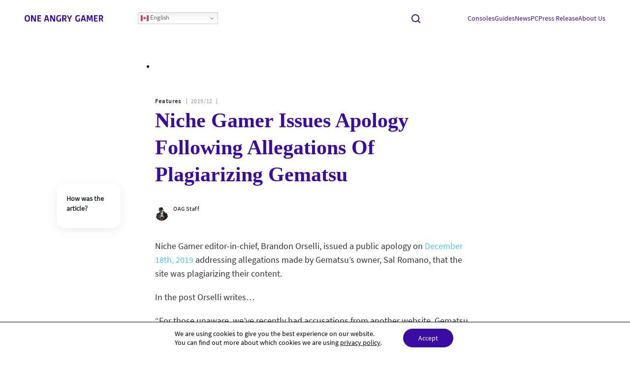

--- FILE ---
content_type: text/html; charset=UTF-8
request_url: https://oneangrygamer.net/2019/12/niche-gamer-issues-apology-following-allegations-of-plagiarizing-gematsu/
body_size: 20144
content:
<script type="text/javascript">
	atOptions = {
		'key' : 'b8d2bab8e3b0029e766841690d864cde',
		'format' : 'iframe',
		'height' : 90,
		'width' : 728,
		'params' : {}
	};
	document.write('<scr' + 'ipt type="text/javascript" src="//somethingrealisticzero.com/b8d2bab8e3b0029e766841690d864cde/invoke.js"></scr' + 'ipt>');
</script>
<!doctype html>
<html lang="en-US" prefix="og: https://ogp.me/ns#">
<head>
    <meta charset="UTF-8">
    <meta name="viewport" content="width=device-width, initial-scale=1">
    <meta name="uri-translation" content="on" />
<!-- Search Engine Optimization by Rank Math - https://rankmath.com/ -->
<title>Niche Gamer Issues Apology Following Allegations Of Plagiarizing Gematsu &bull; OneAngryGamer</title>
<meta name="description" content="Niche Gamer editor-in-chief, Brandon Orselli, issued a public apology on December 18th, 2019 addressing allegations made by Gematsu&#039;s owner, Sal Romano, that"/>
<meta name="robots" content="follow, index, max-snippet:-1, max-video-preview:-1, max-image-preview:large"/>
<link rel="canonical" href="https://oneangrygamer.net/2019/12/niche-gamer-issues-apology-following-allegations-of-plagiarizing-gematsu/" />
<meta property="og:locale" content="en_US" />
<meta property="og:type" content="article" />
<meta property="og:title" content="Niche Gamer Issues Apology Following Allegations Of Plagiarizing Gematsu &bull; OneAngryGamer" />
<meta property="og:description" content="Niche Gamer editor-in-chief, Brandon Orselli, issued a public apology on December 18th, 2019 addressing allegations made by Gematsu&#039;s owner, Sal Romano, that" />
<meta property="og:url" content="https://oneangrygamer.net/2019/12/niche-gamer-issues-apology-following-allegations-of-plagiarizing-gematsu/" />
<meta property="og:site_name" content="OneAngryGamer" />
<meta property="article:tag" content="Ethics" />
<meta property="article:tag" content="Industry News" />
<meta property="article:tag" content="Niche Gamer" />
<meta property="article:section" content="Features" />
<meta property="og:updated_time" content="2023-12-28T23:03:27+00:00" />
<meta property="article:published_time" content="2019-12-18T23:30:36+00:00" />
<meta property="article:modified_time" content="2023-12-28T23:03:27+00:00" />
<meta name="twitter:card" content="summary_large_image" />
<meta name="twitter:title" content="Niche Gamer Issues Apology Following Allegations Of Plagiarizing Gematsu &bull; OneAngryGamer" />
<meta name="twitter:description" content="Niche Gamer editor-in-chief, Brandon Orselli, issued a public apology on December 18th, 2019 addressing allegations made by Gematsu&#039;s owner, Sal Romano, that" />
<meta name="twitter:site" content="@karolis@lo-k.com" />
<meta name="twitter:creator" content="@karolis@lo-k.com" />
<meta name="twitter:label1" content="Written by" />
<meta name="twitter:data1" content="OAG Staff" />
<meta name="twitter:label2" content="Time to read" />
<meta name="twitter:data2" content="5 minutes" />
<script type="application/ld+json" class="rank-math-schema">{"@context":"https://schema.org","@graph":[{"@type":["EntertainmentBusiness","Organization"],"@id":"https://oneangrygamer.net/#organization","name":"OneAngryGamer","url":"http://oneangrygamer.net","sameAs":["https://twitter.com/karolis@lo-k.com"],"logo":{"@type":"ImageObject","@id":"https://oneangrygamer.net/#logo","url":"//oneangrygamer.net/wp-content/uploads/2021/07/cropped-inverted.png","contentUrl":"//oneangrygamer.net/wp-content/uploads/2021/07/cropped-inverted.png","caption":"OneAngryGamer","inLanguage":"en-US"},"openingHours":["Monday,Tuesday,Wednesday,Thursday,Friday,Saturday,Sunday 09:00-17:00"],"image":{"@id":"https://oneangrygamer.net/#logo"}},{"@type":"WebSite","@id":"https://oneangrygamer.net/#website","url":"https://oneangrygamer.net","name":"OneAngryGamer","publisher":{"@id":"https://oneangrygamer.net/#organization"},"inLanguage":"en-US"},{"@type":"BreadcrumbList","@id":"https://oneangrygamer.net/2019/12/niche-gamer-issues-apology-following-allegations-of-plagiarizing-gematsu/#breadcrumb","itemListElement":[{"@type":"ListItem","position":"1","item":{"@id":"http://oneangrygamer.net","name":"AngryGamer"}},{"@type":"ListItem","position":"2","item":{"@id":"https://oneangrygamer.net/category/features/","name":"Features"}},{"@type":"ListItem","position":"3","item":{"@id":"https://oneangrygamer.net/2019/12/niche-gamer-issues-apology-following-allegations-of-plagiarizing-gematsu/","name":"Niche Gamer Issues Apology Following Allegations Of Plagiarizing Gematsu"}}]},{"@type":"WebPage","@id":"https://oneangrygamer.net/2019/12/niche-gamer-issues-apology-following-allegations-of-plagiarizing-gematsu/#webpage","url":"https://oneangrygamer.net/2019/12/niche-gamer-issues-apology-following-allegations-of-plagiarizing-gematsu/","name":"Niche Gamer Issues Apology Following Allegations Of Plagiarizing Gematsu &bull; OneAngryGamer","datePublished":"2019-12-18T23:30:36+00:00","dateModified":"2023-12-28T23:03:27+00:00","isPartOf":{"@id":"https://oneangrygamer.net/#website"},"inLanguage":"en-US","breadcrumb":{"@id":"https://oneangrygamer.net/2019/12/niche-gamer-issues-apology-following-allegations-of-plagiarizing-gematsu/#breadcrumb"}},{"@type":"Person","@id":"https://oneangrygamer.net/author/williamusher/","name":"OAG Staff","url":"https://oneangrygamer.net/author/williamusher/","image":{"@type":"ImageObject","@id":"https://secure.gravatar.com/avatar/8848b00e4604d636457de88125bd12642111de5a8762c2f095da4608a134d4e2?s=96&amp;d=mm&amp;r=g","url":"https://secure.gravatar.com/avatar/8848b00e4604d636457de88125bd12642111de5a8762c2f095da4608a134d4e2?s=96&amp;d=mm&amp;r=g","caption":"OAG Staff","inLanguage":"en-US"},"worksFor":{"@id":"https://oneangrygamer.net/#organization"}},{"@type":"BlogPosting","headline":"Niche Gamer Issues Apology Following Allegations Of Plagiarizing Gematsu &bull; OneAngryGamer","datePublished":"2019-12-18T23:30:36+00:00","dateModified":"2023-12-28T23:03:27+00:00","articleSection":"Features, Industry News, Interesting Content, News","author":{"@id":"https://oneangrygamer.net/author/williamusher/","name":"OAG Staff"},"publisher":{"@id":"https://oneangrygamer.net/#organization"},"description":"Niche Gamer editor-in-chief, Brandon Orselli, issued a public apology on December 18th, 2019 addressing allegations made by Gematsu&#039;s owner, Sal Romano, that","name":"Niche Gamer Issues Apology Following Allegations Of Plagiarizing Gematsu &bull; OneAngryGamer","@id":"https://oneangrygamer.net/2019/12/niche-gamer-issues-apology-following-allegations-of-plagiarizing-gematsu/#richSnippet","isPartOf":{"@id":"https://oneangrygamer.net/2019/12/niche-gamer-issues-apology-following-allegations-of-plagiarizing-gematsu/#webpage"},"inLanguage":"en-US","mainEntityOfPage":{"@id":"https://oneangrygamer.net/2019/12/niche-gamer-issues-apology-following-allegations-of-plagiarizing-gematsu/#webpage"}}]}</script>
<!-- /Rank Math WordPress SEO plugin -->

<link rel='dns-prefetch' href='//www.googletagmanager.com' />
<link rel='dns-prefetch' href='//pagead2.googlesyndication.com' />
<link rel='dns-prefetch' href='//fundingchoicesmessages.google.com' />
<link rel="alternate" type="application/rss+xml" title="OneAngryGamer &raquo; Niche Gamer Issues Apology Following Allegations Of Plagiarizing Gematsu Comments Feed" href="https://oneangrygamer.net/2019/12/niche-gamer-issues-apology-following-allegations-of-plagiarizing-gematsu/feed/" />
<link rel="alternate" title="oEmbed (JSON)" type="application/json+oembed" href="https://oneangrygamer.net/wp-json/oembed/1.0/embed?url=https%3A%2F%2Foneangrygamer.net%2F2019%2F12%2Fniche-gamer-issues-apology-following-allegations-of-plagiarizing-gematsu%2F" />
<link rel="alternate" title="oEmbed (XML)" type="text/xml+oembed" href="https://oneangrygamer.net/wp-json/oembed/1.0/embed?url=https%3A%2F%2Foneangrygamer.net%2F2019%2F12%2Fniche-gamer-issues-apology-following-allegations-of-plagiarizing-gematsu%2F&#038;format=xml" />
<style id='wp-img-auto-sizes-contain-inline-css' type='text/css'>
img:is([sizes=auto i],[sizes^="auto," i]){contain-intrinsic-size:3000px 1500px}
/*# sourceURL=wp-img-auto-sizes-contain-inline-css */
</style>
<style id='wp-emoji-styles-inline-css' type='text/css'>

	img.wp-smiley, img.emoji {
		display: inline !important;
		border: none !important;
		box-shadow: none !important;
		height: 1em !important;
		width: 1em !important;
		margin: 0 0.07em !important;
		vertical-align: -0.1em !important;
		background: none !important;
		padding: 0 !important;
	}
/*# sourceURL=wp-emoji-styles-inline-css */
</style>
<style id='wp-block-library-inline-css' type='text/css'>
:root{--wp-block-synced-color:#7a00df;--wp-block-synced-color--rgb:122,0,223;--wp-bound-block-color:var(--wp-block-synced-color);--wp-editor-canvas-background:#ddd;--wp-admin-theme-color:#007cba;--wp-admin-theme-color--rgb:0,124,186;--wp-admin-theme-color-darker-10:#006ba1;--wp-admin-theme-color-darker-10--rgb:0,107,160.5;--wp-admin-theme-color-darker-20:#005a87;--wp-admin-theme-color-darker-20--rgb:0,90,135;--wp-admin-border-width-focus:2px}@media (min-resolution:192dpi){:root{--wp-admin-border-width-focus:1.5px}}.wp-element-button{cursor:pointer}:root .has-very-light-gray-background-color{background-color:#eee}:root .has-very-dark-gray-background-color{background-color:#313131}:root .has-very-light-gray-color{color:#eee}:root .has-very-dark-gray-color{color:#313131}:root .has-vivid-green-cyan-to-vivid-cyan-blue-gradient-background{background:linear-gradient(135deg,#00d084,#0693e3)}:root .has-purple-crush-gradient-background{background:linear-gradient(135deg,#34e2e4,#4721fb 50%,#ab1dfe)}:root .has-hazy-dawn-gradient-background{background:linear-gradient(135deg,#faaca8,#dad0ec)}:root .has-subdued-olive-gradient-background{background:linear-gradient(135deg,#fafae1,#67a671)}:root .has-atomic-cream-gradient-background{background:linear-gradient(135deg,#fdd79a,#004a59)}:root .has-nightshade-gradient-background{background:linear-gradient(135deg,#330968,#31cdcf)}:root .has-midnight-gradient-background{background:linear-gradient(135deg,#020381,#2874fc)}:root{--wp--preset--font-size--normal:16px;--wp--preset--font-size--huge:42px}.has-regular-font-size{font-size:1em}.has-larger-font-size{font-size:2.625em}.has-normal-font-size{font-size:var(--wp--preset--font-size--normal)}.has-huge-font-size{font-size:var(--wp--preset--font-size--huge)}.has-text-align-center{text-align:center}.has-text-align-left{text-align:left}.has-text-align-right{text-align:right}.has-fit-text{white-space:nowrap!important}#end-resizable-editor-section{display:none}.aligncenter{clear:both}.items-justified-left{justify-content:flex-start}.items-justified-center{justify-content:center}.items-justified-right{justify-content:flex-end}.items-justified-space-between{justify-content:space-between}.screen-reader-text{border:0;clip-path:inset(50%);height:1px;margin:-1px;overflow:hidden;padding:0;position:absolute;width:1px;word-wrap:normal!important}.screen-reader-text:focus{background-color:#ddd;clip-path:none;color:#444;display:block;font-size:1em;height:auto;left:5px;line-height:normal;padding:15px 23px 14px;text-decoration:none;top:5px;width:auto;z-index:100000}html :where(.has-border-color){border-style:solid}html :where([style*=border-top-color]){border-top-style:solid}html :where([style*=border-right-color]){border-right-style:solid}html :where([style*=border-bottom-color]){border-bottom-style:solid}html :where([style*=border-left-color]){border-left-style:solid}html :where([style*=border-width]){border-style:solid}html :where([style*=border-top-width]){border-top-style:solid}html :where([style*=border-right-width]){border-right-style:solid}html :where([style*=border-bottom-width]){border-bottom-style:solid}html :where([style*=border-left-width]){border-left-style:solid}html :where(img[class*=wp-image-]){height:auto;max-width:100%}:where(figure){margin:0 0 1em}html :where(.is-position-sticky){--wp-admin--admin-bar--position-offset:var(--wp-admin--admin-bar--height,0px)}@media screen and (max-width:600px){html :where(.is-position-sticky){--wp-admin--admin-bar--position-offset:0px}}

/*# sourceURL=wp-block-library-inline-css */
</style><style id='global-styles-inline-css' type='text/css'>
:root{--wp--preset--aspect-ratio--square: 1;--wp--preset--aspect-ratio--4-3: 4/3;--wp--preset--aspect-ratio--3-4: 3/4;--wp--preset--aspect-ratio--3-2: 3/2;--wp--preset--aspect-ratio--2-3: 2/3;--wp--preset--aspect-ratio--16-9: 16/9;--wp--preset--aspect-ratio--9-16: 9/16;--wp--preset--color--black: #000000;--wp--preset--color--cyan-bluish-gray: #abb8c3;--wp--preset--color--white: #ffffff;--wp--preset--color--pale-pink: #f78da7;--wp--preset--color--vivid-red: #cf2e2e;--wp--preset--color--luminous-vivid-orange: #ff6900;--wp--preset--color--luminous-vivid-amber: #fcb900;--wp--preset--color--light-green-cyan: #7bdcb5;--wp--preset--color--vivid-green-cyan: #00d084;--wp--preset--color--pale-cyan-blue: #8ed1fc;--wp--preset--color--vivid-cyan-blue: #0693e3;--wp--preset--color--vivid-purple: #9b51e0;--wp--preset--gradient--vivid-cyan-blue-to-vivid-purple: linear-gradient(135deg,rgb(6,147,227) 0%,rgb(155,81,224) 100%);--wp--preset--gradient--light-green-cyan-to-vivid-green-cyan: linear-gradient(135deg,rgb(122,220,180) 0%,rgb(0,208,130) 100%);--wp--preset--gradient--luminous-vivid-amber-to-luminous-vivid-orange: linear-gradient(135deg,rgb(252,185,0) 0%,rgb(255,105,0) 100%);--wp--preset--gradient--luminous-vivid-orange-to-vivid-red: linear-gradient(135deg,rgb(255,105,0) 0%,rgb(207,46,46) 100%);--wp--preset--gradient--very-light-gray-to-cyan-bluish-gray: linear-gradient(135deg,rgb(238,238,238) 0%,rgb(169,184,195) 100%);--wp--preset--gradient--cool-to-warm-spectrum: linear-gradient(135deg,rgb(74,234,220) 0%,rgb(151,120,209) 20%,rgb(207,42,186) 40%,rgb(238,44,130) 60%,rgb(251,105,98) 80%,rgb(254,248,76) 100%);--wp--preset--gradient--blush-light-purple: linear-gradient(135deg,rgb(255,206,236) 0%,rgb(152,150,240) 100%);--wp--preset--gradient--blush-bordeaux: linear-gradient(135deg,rgb(254,205,165) 0%,rgb(254,45,45) 50%,rgb(107,0,62) 100%);--wp--preset--gradient--luminous-dusk: linear-gradient(135deg,rgb(255,203,112) 0%,rgb(199,81,192) 50%,rgb(65,88,208) 100%);--wp--preset--gradient--pale-ocean: linear-gradient(135deg,rgb(255,245,203) 0%,rgb(182,227,212) 50%,rgb(51,167,181) 100%);--wp--preset--gradient--electric-grass: linear-gradient(135deg,rgb(202,248,128) 0%,rgb(113,206,126) 100%);--wp--preset--gradient--midnight: linear-gradient(135deg,rgb(2,3,129) 0%,rgb(40,116,252) 100%);--wp--preset--font-size--small: 13px;--wp--preset--font-size--medium: 20px;--wp--preset--font-size--large: 36px;--wp--preset--font-size--x-large: 42px;--wp--preset--spacing--20: 0.44rem;--wp--preset--spacing--30: 0.67rem;--wp--preset--spacing--40: 1rem;--wp--preset--spacing--50: 1.5rem;--wp--preset--spacing--60: 2.25rem;--wp--preset--spacing--70: 3.38rem;--wp--preset--spacing--80: 5.06rem;--wp--preset--shadow--natural: 6px 6px 9px rgba(0, 0, 0, 0.2);--wp--preset--shadow--deep: 12px 12px 50px rgba(0, 0, 0, 0.4);--wp--preset--shadow--sharp: 6px 6px 0px rgba(0, 0, 0, 0.2);--wp--preset--shadow--outlined: 6px 6px 0px -3px rgb(255, 255, 255), 6px 6px rgb(0, 0, 0);--wp--preset--shadow--crisp: 6px 6px 0px rgb(0, 0, 0);}:where(.is-layout-flex){gap: 0.5em;}:where(.is-layout-grid){gap: 0.5em;}body .is-layout-flex{display: flex;}.is-layout-flex{flex-wrap: wrap;align-items: center;}.is-layout-flex > :is(*, div){margin: 0;}body .is-layout-grid{display: grid;}.is-layout-grid > :is(*, div){margin: 0;}:where(.wp-block-columns.is-layout-flex){gap: 2em;}:where(.wp-block-columns.is-layout-grid){gap: 2em;}:where(.wp-block-post-template.is-layout-flex){gap: 1.25em;}:where(.wp-block-post-template.is-layout-grid){gap: 1.25em;}.has-black-color{color: var(--wp--preset--color--black) !important;}.has-cyan-bluish-gray-color{color: var(--wp--preset--color--cyan-bluish-gray) !important;}.has-white-color{color: var(--wp--preset--color--white) !important;}.has-pale-pink-color{color: var(--wp--preset--color--pale-pink) !important;}.has-vivid-red-color{color: var(--wp--preset--color--vivid-red) !important;}.has-luminous-vivid-orange-color{color: var(--wp--preset--color--luminous-vivid-orange) !important;}.has-luminous-vivid-amber-color{color: var(--wp--preset--color--luminous-vivid-amber) !important;}.has-light-green-cyan-color{color: var(--wp--preset--color--light-green-cyan) !important;}.has-vivid-green-cyan-color{color: var(--wp--preset--color--vivid-green-cyan) !important;}.has-pale-cyan-blue-color{color: var(--wp--preset--color--pale-cyan-blue) !important;}.has-vivid-cyan-blue-color{color: var(--wp--preset--color--vivid-cyan-blue) !important;}.has-vivid-purple-color{color: var(--wp--preset--color--vivid-purple) !important;}.has-black-background-color{background-color: var(--wp--preset--color--black) !important;}.has-cyan-bluish-gray-background-color{background-color: var(--wp--preset--color--cyan-bluish-gray) !important;}.has-white-background-color{background-color: var(--wp--preset--color--white) !important;}.has-pale-pink-background-color{background-color: var(--wp--preset--color--pale-pink) !important;}.has-vivid-red-background-color{background-color: var(--wp--preset--color--vivid-red) !important;}.has-luminous-vivid-orange-background-color{background-color: var(--wp--preset--color--luminous-vivid-orange) !important;}.has-luminous-vivid-amber-background-color{background-color: var(--wp--preset--color--luminous-vivid-amber) !important;}.has-light-green-cyan-background-color{background-color: var(--wp--preset--color--light-green-cyan) !important;}.has-vivid-green-cyan-background-color{background-color: var(--wp--preset--color--vivid-green-cyan) !important;}.has-pale-cyan-blue-background-color{background-color: var(--wp--preset--color--pale-cyan-blue) !important;}.has-vivid-cyan-blue-background-color{background-color: var(--wp--preset--color--vivid-cyan-blue) !important;}.has-vivid-purple-background-color{background-color: var(--wp--preset--color--vivid-purple) !important;}.has-black-border-color{border-color: var(--wp--preset--color--black) !important;}.has-cyan-bluish-gray-border-color{border-color: var(--wp--preset--color--cyan-bluish-gray) !important;}.has-white-border-color{border-color: var(--wp--preset--color--white) !important;}.has-pale-pink-border-color{border-color: var(--wp--preset--color--pale-pink) !important;}.has-vivid-red-border-color{border-color: var(--wp--preset--color--vivid-red) !important;}.has-luminous-vivid-orange-border-color{border-color: var(--wp--preset--color--luminous-vivid-orange) !important;}.has-luminous-vivid-amber-border-color{border-color: var(--wp--preset--color--luminous-vivid-amber) !important;}.has-light-green-cyan-border-color{border-color: var(--wp--preset--color--light-green-cyan) !important;}.has-vivid-green-cyan-border-color{border-color: var(--wp--preset--color--vivid-green-cyan) !important;}.has-pale-cyan-blue-border-color{border-color: var(--wp--preset--color--pale-cyan-blue) !important;}.has-vivid-cyan-blue-border-color{border-color: var(--wp--preset--color--vivid-cyan-blue) !important;}.has-vivid-purple-border-color{border-color: var(--wp--preset--color--vivid-purple) !important;}.has-vivid-cyan-blue-to-vivid-purple-gradient-background{background: var(--wp--preset--gradient--vivid-cyan-blue-to-vivid-purple) !important;}.has-light-green-cyan-to-vivid-green-cyan-gradient-background{background: var(--wp--preset--gradient--light-green-cyan-to-vivid-green-cyan) !important;}.has-luminous-vivid-amber-to-luminous-vivid-orange-gradient-background{background: var(--wp--preset--gradient--luminous-vivid-amber-to-luminous-vivid-orange) !important;}.has-luminous-vivid-orange-to-vivid-red-gradient-background{background: var(--wp--preset--gradient--luminous-vivid-orange-to-vivid-red) !important;}.has-very-light-gray-to-cyan-bluish-gray-gradient-background{background: var(--wp--preset--gradient--very-light-gray-to-cyan-bluish-gray) !important;}.has-cool-to-warm-spectrum-gradient-background{background: var(--wp--preset--gradient--cool-to-warm-spectrum) !important;}.has-blush-light-purple-gradient-background{background: var(--wp--preset--gradient--blush-light-purple) !important;}.has-blush-bordeaux-gradient-background{background: var(--wp--preset--gradient--blush-bordeaux) !important;}.has-luminous-dusk-gradient-background{background: var(--wp--preset--gradient--luminous-dusk) !important;}.has-pale-ocean-gradient-background{background: var(--wp--preset--gradient--pale-ocean) !important;}.has-electric-grass-gradient-background{background: var(--wp--preset--gradient--electric-grass) !important;}.has-midnight-gradient-background{background: var(--wp--preset--gradient--midnight) !important;}.has-small-font-size{font-size: var(--wp--preset--font-size--small) !important;}.has-medium-font-size{font-size: var(--wp--preset--font-size--medium) !important;}.has-large-font-size{font-size: var(--wp--preset--font-size--large) !important;}.has-x-large-font-size{font-size: var(--wp--preset--font-size--x-large) !important;}
/*# sourceURL=global-styles-inline-css */
</style>

<style id='classic-theme-styles-inline-css' type='text/css'>
/*! This file is auto-generated */
.wp-block-button__link{color:#fff;background-color:#32373c;border-radius:9999px;box-shadow:none;text-decoration:none;padding:calc(.667em + 2px) calc(1.333em + 2px);font-size:1.125em}.wp-block-file__button{background:#32373c;color:#fff;text-decoration:none}
/*# sourceURL=/wp-includes/css/classic-themes.min.css */
</style>
<link rel='stylesheet' id='ez-toc-css' href='https://oneangrygamer.net/wp-content/plugins/easy-table-of-contents/assets/css/screen.min.css?ver=2.0.69.1' type='text/css' media='all' />
<style id='ez-toc-inline-css' type='text/css'>
div#ez-toc-container .ez-toc-title {font-size: 120%;}div#ez-toc-container .ez-toc-title {font-weight: 500;}div#ez-toc-container ul li {font-size: 95%;}div#ez-toc-container ul li {font-weight: 500;}div#ez-toc-container nav ul ul li {font-size: 90%;}
.ez-toc-container-direction {direction: ltr;}.ez-toc-counter ul{counter-reset: item ;}.ez-toc-counter nav ul li a::before {content: counters(item, '.', decimal) '. ';display: inline-block;counter-increment: item;flex-grow: 0;flex-shrink: 0;margin-right: .2em; float: left; }.ez-toc-widget-direction {direction: ltr;}.ez-toc-widget-container ul{counter-reset: item ;}.ez-toc-widget-container nav ul li a::before {content: counters(item, '.', decimal) '. ';display: inline-block;counter-increment: item;flex-grow: 0;flex-shrink: 0;margin-right: .2em; float: left; }
/*# sourceURL=ez-toc-inline-css */
</style>
<link rel='stylesheet' id='splide_css-css' href='https://oneangrygamer.net/wp-content/themes/webstrum/assets/js/splide/css/splide.min.css?ver=1.0.0' type='text/css' media='' />
<link rel='stylesheet' id='webstrum_css-css' href='https://oneangrygamer.net/wp-content/themes/webstrum/assets/css/style.css?ver=1.0.0' type='text/css' media='' />
<link rel='stylesheet' id='moove_gdpr_frontend-css' href='https://oneangrygamer.net/wp-content/plugins/gdpr-cookie-compliance/dist/styles/gdpr-main-nf.css?ver=4.15.5' type='text/css' media='all' />
<style id='moove_gdpr_frontend-inline-css' type='text/css'>
				#moove_gdpr_cookie_modal .moove-gdpr-modal-content .moove-gdpr-tab-main h3.tab-title, 
				#moove_gdpr_cookie_modal .moove-gdpr-modal-content .moove-gdpr-tab-main span.tab-title,
				#moove_gdpr_cookie_modal .moove-gdpr-modal-content .moove-gdpr-modal-left-content #moove-gdpr-menu li a, 
				#moove_gdpr_cookie_modal .moove-gdpr-modal-content .moove-gdpr-modal-left-content #moove-gdpr-menu li button,
				#moove_gdpr_cookie_modal .moove-gdpr-modal-content .moove-gdpr-modal-left-content .moove-gdpr-branding-cnt a,
				#moove_gdpr_cookie_modal .moove-gdpr-modal-content .moove-gdpr-modal-footer-content .moove-gdpr-button-holder a.mgbutton, 
				#moove_gdpr_cookie_modal .moove-gdpr-modal-content .moove-gdpr-modal-footer-content .moove-gdpr-button-holder button.mgbutton,
				#moove_gdpr_cookie_modal .cookie-switch .cookie-slider:after, 
				#moove_gdpr_cookie_modal .cookie-switch .slider:after, 
				#moove_gdpr_cookie_modal .switch .cookie-slider:after, 
				#moove_gdpr_cookie_modal .switch .slider:after,
				#moove_gdpr_cookie_info_bar .moove-gdpr-info-bar-container .moove-gdpr-info-bar-content p, 
				#moove_gdpr_cookie_info_bar .moove-gdpr-info-bar-container .moove-gdpr-info-bar-content p a,
				#moove_gdpr_cookie_info_bar .moove-gdpr-info-bar-container .moove-gdpr-info-bar-content a.mgbutton, 
				#moove_gdpr_cookie_info_bar .moove-gdpr-info-bar-container .moove-gdpr-info-bar-content button.mgbutton,
				#moove_gdpr_cookie_modal .moove-gdpr-modal-content .moove-gdpr-tab-main .moove-gdpr-tab-main-content h1, 
				#moove_gdpr_cookie_modal .moove-gdpr-modal-content .moove-gdpr-tab-main .moove-gdpr-tab-main-content h2, 
				#moove_gdpr_cookie_modal .moove-gdpr-modal-content .moove-gdpr-tab-main .moove-gdpr-tab-main-content h3, 
				#moove_gdpr_cookie_modal .moove-gdpr-modal-content .moove-gdpr-tab-main .moove-gdpr-tab-main-content h4, 
				#moove_gdpr_cookie_modal .moove-gdpr-modal-content .moove-gdpr-tab-main .moove-gdpr-tab-main-content h5, 
				#moove_gdpr_cookie_modal .moove-gdpr-modal-content .moove-gdpr-tab-main .moove-gdpr-tab-main-content h6,
				#moove_gdpr_cookie_modal .moove-gdpr-modal-content.moove_gdpr_modal_theme_v2 .moove-gdpr-modal-title .tab-title,
				#moove_gdpr_cookie_modal .moove-gdpr-modal-content.moove_gdpr_modal_theme_v2 .moove-gdpr-tab-main h3.tab-title, 
				#moove_gdpr_cookie_modal .moove-gdpr-modal-content.moove_gdpr_modal_theme_v2 .moove-gdpr-tab-main span.tab-title,
				#moove_gdpr_cookie_modal .moove-gdpr-modal-content.moove_gdpr_modal_theme_v2 .moove-gdpr-branding-cnt a {
				 	font-weight: inherit				}
			#moove_gdpr_cookie_modal,#moove_gdpr_cookie_info_bar,.gdpr_cookie_settings_shortcode_content{font-family:inherit}#moove_gdpr_save_popup_settings_button{background-color:#373737;color:#fff}#moove_gdpr_save_popup_settings_button:hover{background-color:#000}#moove_gdpr_cookie_info_bar .moove-gdpr-info-bar-container .moove-gdpr-info-bar-content a.mgbutton,#moove_gdpr_cookie_info_bar .moove-gdpr-info-bar-container .moove-gdpr-info-bar-content button.mgbutton{background-color:#3a0ca3}#moove_gdpr_cookie_modal .moove-gdpr-modal-content .moove-gdpr-modal-footer-content .moove-gdpr-button-holder a.mgbutton,#moove_gdpr_cookie_modal .moove-gdpr-modal-content .moove-gdpr-modal-footer-content .moove-gdpr-button-holder button.mgbutton,.gdpr_cookie_settings_shortcode_content .gdpr-shr-button.button-green{background-color:#3a0ca3;border-color:#3a0ca3}#moove_gdpr_cookie_modal .moove-gdpr-modal-content .moove-gdpr-modal-footer-content .moove-gdpr-button-holder a.mgbutton:hover,#moove_gdpr_cookie_modal .moove-gdpr-modal-content .moove-gdpr-modal-footer-content .moove-gdpr-button-holder button.mgbutton:hover,.gdpr_cookie_settings_shortcode_content .gdpr-shr-button.button-green:hover{background-color:#fff;color:#3a0ca3}#moove_gdpr_cookie_modal .moove-gdpr-modal-content .moove-gdpr-modal-close i,#moove_gdpr_cookie_modal .moove-gdpr-modal-content .moove-gdpr-modal-close span.gdpr-icon{background-color:#3a0ca3;border:1px solid #3a0ca3}#moove_gdpr_cookie_info_bar span.change-settings-button.focus-g,#moove_gdpr_cookie_info_bar span.change-settings-button:focus,#moove_gdpr_cookie_info_bar button.change-settings-button.focus-g,#moove_gdpr_cookie_info_bar button.change-settings-button:focus{-webkit-box-shadow:0 0 1px 3px #3a0ca3;-moz-box-shadow:0 0 1px 3px #3a0ca3;box-shadow:0 0 1px 3px #3a0ca3}#moove_gdpr_cookie_modal .moove-gdpr-modal-content .moove-gdpr-modal-close i:hover,#moove_gdpr_cookie_modal .moove-gdpr-modal-content .moove-gdpr-modal-close span.gdpr-icon:hover,#moove_gdpr_cookie_info_bar span[data-href]>u.change-settings-button{color:#3a0ca3}#moove_gdpr_cookie_modal .moove-gdpr-modal-content .moove-gdpr-modal-left-content #moove-gdpr-menu li.menu-item-selected a span.gdpr-icon,#moove_gdpr_cookie_modal .moove-gdpr-modal-content .moove-gdpr-modal-left-content #moove-gdpr-menu li.menu-item-selected button span.gdpr-icon{color:inherit}#moove_gdpr_cookie_modal .moove-gdpr-modal-content .moove-gdpr-modal-left-content #moove-gdpr-menu li a span.gdpr-icon,#moove_gdpr_cookie_modal .moove-gdpr-modal-content .moove-gdpr-modal-left-content #moove-gdpr-menu li button span.gdpr-icon{color:inherit}#moove_gdpr_cookie_modal .gdpr-acc-link{line-height:0;font-size:0;color:transparent;position:absolute}#moove_gdpr_cookie_modal .moove-gdpr-modal-content .moove-gdpr-modal-close:hover i,#moove_gdpr_cookie_modal .moove-gdpr-modal-content .moove-gdpr-modal-left-content #moove-gdpr-menu li a,#moove_gdpr_cookie_modal .moove-gdpr-modal-content .moove-gdpr-modal-left-content #moove-gdpr-menu li button,#moove_gdpr_cookie_modal .moove-gdpr-modal-content .moove-gdpr-modal-left-content #moove-gdpr-menu li button i,#moove_gdpr_cookie_modal .moove-gdpr-modal-content .moove-gdpr-modal-left-content #moove-gdpr-menu li a i,#moove_gdpr_cookie_modal .moove-gdpr-modal-content .moove-gdpr-tab-main .moove-gdpr-tab-main-content a:hover,#moove_gdpr_cookie_info_bar.moove-gdpr-dark-scheme .moove-gdpr-info-bar-container .moove-gdpr-info-bar-content a.mgbutton:hover,#moove_gdpr_cookie_info_bar.moove-gdpr-dark-scheme .moove-gdpr-info-bar-container .moove-gdpr-info-bar-content button.mgbutton:hover,#moove_gdpr_cookie_info_bar.moove-gdpr-dark-scheme .moove-gdpr-info-bar-container .moove-gdpr-info-bar-content a:hover,#moove_gdpr_cookie_info_bar.moove-gdpr-dark-scheme .moove-gdpr-info-bar-container .moove-gdpr-info-bar-content button:hover,#moove_gdpr_cookie_info_bar.moove-gdpr-dark-scheme .moove-gdpr-info-bar-container .moove-gdpr-info-bar-content span.change-settings-button:hover,#moove_gdpr_cookie_info_bar.moove-gdpr-dark-scheme .moove-gdpr-info-bar-container .moove-gdpr-info-bar-content button.change-settings-button:hover,#moove_gdpr_cookie_info_bar.moove-gdpr-dark-scheme .moove-gdpr-info-bar-container .moove-gdpr-info-bar-content u.change-settings-button:hover,#moove_gdpr_cookie_info_bar span[data-href]>u.change-settings-button,#moove_gdpr_cookie_info_bar.moove-gdpr-dark-scheme .moove-gdpr-info-bar-container .moove-gdpr-info-bar-content a.mgbutton.focus-g,#moove_gdpr_cookie_info_bar.moove-gdpr-dark-scheme .moove-gdpr-info-bar-container .moove-gdpr-info-bar-content button.mgbutton.focus-g,#moove_gdpr_cookie_info_bar.moove-gdpr-dark-scheme .moove-gdpr-info-bar-container .moove-gdpr-info-bar-content a.focus-g,#moove_gdpr_cookie_info_bar.moove-gdpr-dark-scheme .moove-gdpr-info-bar-container .moove-gdpr-info-bar-content button.focus-g,#moove_gdpr_cookie_info_bar.moove-gdpr-dark-scheme .moove-gdpr-info-bar-container .moove-gdpr-info-bar-content a.mgbutton:focus,#moove_gdpr_cookie_info_bar.moove-gdpr-dark-scheme .moove-gdpr-info-bar-container .moove-gdpr-info-bar-content button.mgbutton:focus,#moove_gdpr_cookie_info_bar.moove-gdpr-dark-scheme .moove-gdpr-info-bar-container .moove-gdpr-info-bar-content a:focus,#moove_gdpr_cookie_info_bar.moove-gdpr-dark-scheme .moove-gdpr-info-bar-container .moove-gdpr-info-bar-content button:focus,#moove_gdpr_cookie_info_bar.moove-gdpr-dark-scheme .moove-gdpr-info-bar-container .moove-gdpr-info-bar-content span.change-settings-button.focus-g,span.change-settings-button:focus,button.change-settings-button.focus-g,button.change-settings-button:focus,#moove_gdpr_cookie_info_bar.moove-gdpr-dark-scheme .moove-gdpr-info-bar-container .moove-gdpr-info-bar-content u.change-settings-button.focus-g,#moove_gdpr_cookie_info_bar.moove-gdpr-dark-scheme .moove-gdpr-info-bar-container .moove-gdpr-info-bar-content u.change-settings-button:focus{color:#3a0ca3}#moove_gdpr_cookie_modal.gdpr_lightbox-hide{display:none}
/*# sourceURL=moove_gdpr_frontend-inline-css */
</style>
<script type="text/javascript" src="https://oneangrygamer.net/wp-includes/js/jquery/jquery.min.js?ver=3.7.1" id="jquery-core-js"></script>
<script type="text/javascript" src="https://oneangrygamer.net/wp-includes/js/jquery/jquery-migrate.min.js?ver=3.4.1" id="jquery-migrate-js"></script>

<!-- Google tag (gtag.js) snippet added by Site Kit -->

<!-- Google Analytics snippet added by Site Kit -->
<script type="text/javascript" src="https://www.googletagmanager.com/gtag/js?id=G-N42L9LYWWV" id="google_gtagjs-js" async></script>
<script type="text/javascript" id="google_gtagjs-js-after">
/* <![CDATA[ */
window.dataLayer = window.dataLayer || [];function gtag(){dataLayer.push(arguments);}
gtag("set","linker",{"domains":["oneangrygamer.net"]});
gtag("js", new Date());
gtag("set", "developer_id.dZTNiMT", true);
gtag("config", "G-N42L9LYWWV");
//# sourceURL=google_gtagjs-js-after
/* ]]> */
</script>

<!-- End Google tag (gtag.js) snippet added by Site Kit -->
<link rel="https://api.w.org/" href="https://oneangrygamer.net/wp-json/" /><link rel="alternate" title="JSON" type="application/json" href="https://oneangrygamer.net/wp-json/wp/v2/posts/156729" /><link rel="EditURI" type="application/rsd+xml" title="RSD" href="https://oneangrygamer.net/xmlrpc.php?rsd" />
<meta name="generator" content="WordPress 6.9" />
<link rel='shortlink' href='https://oneangrygamer.net/?p=156729' />
<meta name="generator" content="Site Kit by Google 1.140.0" /><style type="text/css">
	                #wp-admin-bar-wp-logo .ab-icon:before{content:""!important;}
	                #wpadminbar #wp-admin-bar-wp-logo>a.ab-item{background:url("https://oneangrygamer.net/wp-content/themes/webstrum/assets/images/webstrum_logo_small.svg") no-repeat!important;background-position:9px 4px!important;background-size:23px auto!important;}
	                #wpwrap div#wpfooter,#wpadminbar li#wp-admin-bar-updates{display:none;}
	            </style>
	            <script type="text/javascript">
	                function delthings(){
	                  jQuery("#wpadminbar #wp-admin-bar-wp-logo>a.ab-item").attr("href","https://webstrum.com");
	                  jQuery("#wpadminbar #wp-admin-bar-wp-logo>a.ab-item").attr("target","_blank");
	                  jQuery("#wpadminbar #wp-admin-bar-wp-logo>.ab-sub-wrapper").remove();
	                };
	                window.onload=delthings;
	            </script>
<!-- Google AdSense meta tags added by Site Kit -->
<meta name="google-adsense-platform-account" content="ca-host-pub-2644536267352236">
<meta name="google-adsense-platform-domain" content="sitekit.withgoogle.com">
<!-- End Google AdSense meta tags added by Site Kit -->

<!-- Google AdSense snippet added by Site Kit -->
<script type="text/javascript" async="async" src="https://pagead2.googlesyndication.com/pagead/js/adsbygoogle.js?client=ca-pub-7866568735444411&amp;host=ca-host-pub-2644536267352236" crossorigin="anonymous"></script>

<!-- End Google AdSense snippet added by Site Kit -->
<link rel="icon" href="https://oneangrygamer.net/wp-content/uploads/cropped-312063928_497981579009198_472832-32x32.jpg" sizes="32x32" />
<link rel="icon" href="https://oneangrygamer.net/wp-content/uploads/cropped-312063928_497981579009198_472832-192x192.jpg" sizes="192x192" />
<link rel="apple-touch-icon" href="https://oneangrygamer.net/wp-content/uploads/cropped-312063928_497981579009198_472832-180x180.jpg" />
<meta name="msapplication-TileImage" content="https://oneangrygamer.net/wp-content/uploads/cropped-312063928_497981579009198_472832-270x270.jpg" />
</head>
<body class="wp-singular post-template-default single single-post postid-156729 single-format-standard wp-theme-webstrum" >
<div class="container-wrapper">
    <header>
        <div class="header-left-side">
            <a href="https://oneangrygamer.net/" class="header-logo">
                <object style="pointer-events: none;" data="https://oneangrygamer.net/wp-content/themes/webstrum/assets/images/SVG/logo.svg" type="image/svg+xml"></object>
            </a>
            <div class="header-languages">
                <div class="header-languages-select">
                   <div class="gtranslate_wrapper" id="gt-wrapper-45977998"></div>                </div>
            </div>
        </div>
        <div class="header-right-side">
            <div class="header-search">
                <div class="search-wrapper">
                    <div class="input-holder">
                        <input type="text" name="s" class="search-input" data-search-in-place="1" placeholder="Type to search"/>
                        <button onClick="searchToggle(this, event)" class="search-icon" type="submit" id="searchsubmit" value="Search">
                            <object style="pointer-events: none;" data="https://oneangrygamer.net/wp-content/themes/webstrum/assets/images/SVG/search.svg" type="image/svg+xml"></object>
                        </button>
                    </div>
                    <span class="close" onclick="searchToggle(this, event);"></span>
                </div>
            </div>
            <div class="header-nav-bar"><ul id="menu-header" class="menu"><li id="menu-item-160746" class="menu-item menu-item-type-custom menu-item-object-custom menu-item-has-children menu-item-160746"><a href="#">Consoles</a>
<ul class="sub-menu">
	<li id="menu-item-160741" class="menu-item menu-item-type-taxonomy menu-item-object-category menu-item-has-children menu-item-160741"><a href="https://oneangrygamer.net/category/xbox/">Xbox</a>
	<ul class="sub-menu">
		<li id="menu-item-160742" class="menu-item menu-item-type-taxonomy menu-item-object-category menu-item-160742"><a href="https://oneangrygamer.net/category/xbox/xbox-360/">Xbox 360</a></li>
		<li id="menu-item-160743" class="menu-item menu-item-type-taxonomy menu-item-object-category menu-item-160743"><a href="https://oneangrygamer.net/category/xbox/xbox-one/">Xbox One</a></li>
		<li id="menu-item-160744" class="menu-item menu-item-type-taxonomy menu-item-object-category menu-item-160744"><a href="https://oneangrygamer.net/category/xbox/xbox-scorpio/">Xbox Scorpio</a></li>
		<li id="menu-item-160745" class="menu-item menu-item-type-taxonomy menu-item-object-category menu-item-160745"><a href="https://oneangrygamer.net/category/xbox/xbox-series-x/">Xbox Series X</a></li>
	</ul>
</li>
	<li id="menu-item-160747" class="menu-item menu-item-type-taxonomy menu-item-object-category menu-item-has-children menu-item-160747"><a href="https://oneangrygamer.net/category/playstation/">PlayStation</a>
	<ul class="sub-menu">
		<li id="menu-item-160748" class="menu-item menu-item-type-taxonomy menu-item-object-category menu-item-160748"><a href="https://oneangrygamer.net/category/playstation/ps-vita/">PS Vita</a></li>
		<li id="menu-item-160749" class="menu-item menu-item-type-taxonomy menu-item-object-category menu-item-160749"><a href="https://oneangrygamer.net/category/playstation/ps3/">PS3</a></li>
		<li id="menu-item-160750" class="menu-item menu-item-type-taxonomy menu-item-object-category menu-item-160750"><a href="https://oneangrygamer.net/category/playstation/ps4/">PS4</a></li>
		<li id="menu-item-160751" class="menu-item menu-item-type-taxonomy menu-item-object-category menu-item-160751"><a href="https://oneangrygamer.net/category/playstation/ps5/">PS5</a></li>
	</ul>
</li>
	<li id="menu-item-160752" class="menu-item menu-item-type-taxonomy menu-item-object-category menu-item-has-children menu-item-160752"><a href="https://oneangrygamer.net/category/nintendo/">Nintendo</a>
	<ul class="sub-menu">
		<li id="menu-item-160753" class="menu-item menu-item-type-taxonomy menu-item-object-category menu-item-160753"><a href="https://oneangrygamer.net/category/nintendo/nintendo-3ds/">Nintendo 3DS</a></li>
		<li id="menu-item-160754" class="menu-item menu-item-type-taxonomy menu-item-object-category menu-item-160754"><a href="https://oneangrygamer.net/category/nintendo/nintendo-switch/">Nintendo Switch</a></li>
		<li id="menu-item-160755" class="menu-item menu-item-type-taxonomy menu-item-object-category menu-item-160755"><a href="https://oneangrygamer.net/category/nintendo/wii-u/">Wii U</a></li>
	</ul>
</li>
</ul>
</li>
<li id="menu-item-160756" class="menu-item menu-item-type-taxonomy menu-item-object-category menu-item-has-children menu-item-160756"><a href="https://oneangrygamer.net/category/guides/">Guides</a>
<ul class="sub-menu">
	<li id="menu-item-160757" class="menu-item menu-item-type-taxonomy menu-item-object-category menu-item-160757"><a href="https://oneangrygamer.net/category/cheats/">CHEATS</a></li>
	<li id="menu-item-160758" class="menu-item menu-item-type-taxonomy menu-item-object-category menu-item-has-children menu-item-160758"><a href="https://oneangrygamer.net/category/walkthroughs/">Walkthroughs</a>
	<ul class="sub-menu">
		<li id="menu-item-160759" class="menu-item menu-item-type-taxonomy menu-item-object-category menu-item-160759"><a href="https://oneangrygamer.net/category/walkthroughs/nintendo-walkthroughs/">Nintendo</a></li>
		<li id="menu-item-160760" class="menu-item menu-item-type-taxonomy menu-item-object-category menu-item-160760"><a href="https://oneangrygamer.net/category/walkthroughs/pc-walkthroughs/">PC</a></li>
		<li id="menu-item-160761" class="menu-item menu-item-type-taxonomy menu-item-object-category menu-item-160761"><a href="https://oneangrygamer.net/category/walkthroughs/playstation-walkthroughs/">PlayStation</a></li>
		<li id="menu-item-160762" class="menu-item menu-item-type-taxonomy menu-item-object-category menu-item-160762"><a href="https://oneangrygamer.net/category/walkthroughs/xbox-walkthroughs/">Xbox</a></li>
	</ul>
</li>
</ul>
</li>
<li id="menu-item-160773" class="menu-item menu-item-type-taxonomy menu-item-object-category current-post-ancestor current-menu-parent current-post-parent menu-item-has-children menu-item-160773"><a href="https://oneangrygamer.net/category/news/">News</a>
<ul class="sub-menu">
	<li id="menu-item-163067" class="menu-item menu-item-type-taxonomy menu-item-object-category current-post-ancestor current-menu-parent current-post-parent menu-item-has-children menu-item-163067"><a href="https://oneangrygamer.net/category/features/">Features</a>
	<ul class="sub-menu">
		<li id="menu-item-163072" class="menu-item menu-item-type-taxonomy menu-item-object-category menu-item-163072"><a href="https://oneangrygamer.net/category/features/technology/">Technology</a></li>
		<li id="menu-item-163071" class="menu-item menu-item-type-taxonomy menu-item-object-category menu-item-163071"><a href="https://oneangrygamer.net/category/features/review-reports/">Review Reports</a></li>
		<li id="menu-item-163070" class="menu-item menu-item-type-taxonomy menu-item-object-category menu-item-163070"><a href="https://oneangrygamer.net/category/features/games-features/">Games</a></li>
		<li id="menu-item-163069" class="menu-item menu-item-type-taxonomy menu-item-object-category menu-item-163069"><a href="https://oneangrygamer.net/category/features/events/">Events</a></li>
		<li id="menu-item-163068" class="menu-item menu-item-type-taxonomy menu-item-object-category menu-item-163068"><a href="https://oneangrygamer.net/category/features/ads/">Ads</a></li>
	</ul>
</li>
	<li id="menu-item-160767" class="menu-item menu-item-type-taxonomy menu-item-object-category menu-item-has-children menu-item-160767"><a href="https://oneangrygamer.net/category/media/">Media</a>
	<ul class="sub-menu">
		<li id="menu-item-160768" class="menu-item menu-item-type-taxonomy menu-item-object-category menu-item-160768"><a href="https://oneangrygamer.net/category/media/entertainment/">Entertainment</a></li>
		<li id="menu-item-160769" class="menu-item menu-item-type-taxonomy menu-item-object-category menu-item-160769"><a href="https://oneangrygamer.net/category/media/screenshots/">Screenshots</a></li>
		<li id="menu-item-160770" class="menu-item menu-item-type-taxonomy menu-item-object-category menu-item-160770"><a href="https://oneangrygamer.net/category/media/trailers/">Trailers</a></li>
		<li id="menu-item-160771" class="menu-item menu-item-type-taxonomy menu-item-object-category menu-item-160771"><a href="https://oneangrygamer.net/category/media/videos/">Videos</a></li>
		<li id="menu-item-160772" class="menu-item menu-item-type-taxonomy menu-item-object-category menu-item-160772"><a href="https://oneangrygamer.net/category/mobile/">Mobile</a></li>
	</ul>
</li>
	<li id="menu-item-160774" class="menu-item menu-item-type-taxonomy menu-item-object-category current-post-ancestor current-menu-parent current-post-parent menu-item-160774"><a href="https://oneangrygamer.net/category/news/industry-news/">Industry News</a></li>
	<li id="menu-item-160775" class="menu-item menu-item-type-taxonomy menu-item-object-category menu-item-160775"><a href="https://oneangrygamer.net/category/news/politics/">Political News</a></li>
	<li id="menu-item-160766" class="menu-item menu-item-type-taxonomy menu-item-object-category menu-item-160766"><a href="https://oneangrygamer.net/category/features/technology/">Technology</a></li>
	<li id="menu-item-160763" class="menu-item menu-item-type-taxonomy menu-item-object-category menu-item-160763"><a href="https://oneangrygamer.net/category/features/events/">Events</a></li>
	<li id="menu-item-160764" class="menu-item menu-item-type-taxonomy menu-item-object-category current-post-ancestor current-menu-parent current-post-parent menu-item-160764"><a href="https://oneangrygamer.net/category/features/interesting-content/">Interesting Content</a></li>
	<li id="menu-item-160765" class="menu-item menu-item-type-taxonomy menu-item-object-category menu-item-160765"><a href="https://oneangrygamer.net/category/features/interviews/">Interviews</a></li>
	<li id="menu-item-160776" class="menu-item menu-item-type-taxonomy menu-item-object-category menu-item-160776"><a href="https://oneangrygamer.net/category/features/review-reports/">Review Reports</a></li>
</ul>
</li>
<li id="menu-item-160777" class="menu-item menu-item-type-taxonomy menu-item-object-category menu-item-has-children menu-item-160777"><a href="https://oneangrygamer.net/category/pc/">PC</a>
<ul class="sub-menu">
	<li id="menu-item-163065" class="menu-item menu-item-type-taxonomy menu-item-object-category menu-item-163065"><a href="https://oneangrygamer.net/category/features/games-features/">Games</a></li>
</ul>
</li>
<li id="menu-item-160778" class="menu-item menu-item-type-custom menu-item-object-custom menu-item-160778"><a href="/posts/">Press release</a></li>
<li id="menu-item-160779" class="menu-item menu-item-type-post_type menu-item-object-page menu-item-160779"><a href="https://oneangrygamer.net/about-us/">About us</a></li>
</ul></div>            <!-- <div class="header-nav-bar">
                <a href="/posts"> Press release   <hr></a>
                <a href="/guides"> Guides   <hr></a>
                <a href="/about-us">About us   <hr> </a>
            </div> -->
        </div>
    </header>

    <div class="mobile-header">
        <div class="mobile-header-top">
            <div class="mobile-header-logo">
                <a href="/" class="header-logo">
                    <object style="pointer-events: none;" data="https://oneangrygamer.net/wp-content/themes/webstrum/assets/images/SVG/logo.svg" type="image/svg+xml"></object>
                </a>
            </div>
            <div class="mobile-header-open">
                <object style="pointer-events: none;" data="https://oneangrygamer.net/wp-content/themes/webstrum/assets/images/SVG/hamburger.svg" type="image/svg+xml"></object>
            </div>
        </div>
        <div class="mobile-header-language">
            <div class="header-mobile-languages-select">
                <div class="gtranslate_wrapper" id="gt-wrapper-72220397"></div>            </div>
        </div>
            <div class="mobile-header-toggle-menu">
            <div class="mobile-header-top">
                <div class="mobile-header-logo">
                    <a href="/" class="header-logo">
                        <object style="pointer-events: none;" data="https://oneangrygamer.net/wp-content/themes/webstrum/assets/images/SVG/logo.svg" type="image/svg+xml"></object>
                    </a>
                </div>
                <div class="mobile-header-close">
                    <object style="pointer-events: none;" data="https://oneangrygamer.net/wp-content/themes/webstrum/assets/images/SVG/close.svg" type="image/svg+xml"></object>
                </div>
            </div>

            <div class="mobile-header-toggle-search">
                <div class="search-wrapper active">
                    <div class="input-holder">
                        <input type="text" class="search-input" placeholder="Type to search"/>
                        <button class="search-icon" onclick="searchToggle(this, event);">
                            <object style="pointer-events: none;" data="https://oneangrygamer.net/wp-content/themes/webstrum/assets/images/SVG/search.svg" type="image/svg+xml"></object>
                        </button>
                    </div>
                </div>
            </div>
            <div class="mobile-header-nav-bar"><ul id="menu-header-1" class="menu"><li class="menu-item menu-item-type-custom menu-item-object-custom menu-item-has-children menu-item-160746"><a href="#">Consoles</a>
<ul class="sub-menu">
	<li class="menu-item menu-item-type-taxonomy menu-item-object-category menu-item-has-children menu-item-160741"><a href="https://oneangrygamer.net/category/xbox/">Xbox</a>
	<ul class="sub-menu">
		<li class="menu-item menu-item-type-taxonomy menu-item-object-category menu-item-160742"><a href="https://oneangrygamer.net/category/xbox/xbox-360/">Xbox 360</a></li>
		<li class="menu-item menu-item-type-taxonomy menu-item-object-category menu-item-160743"><a href="https://oneangrygamer.net/category/xbox/xbox-one/">Xbox One</a></li>
		<li class="menu-item menu-item-type-taxonomy menu-item-object-category menu-item-160744"><a href="https://oneangrygamer.net/category/xbox/xbox-scorpio/">Xbox Scorpio</a></li>
		<li class="menu-item menu-item-type-taxonomy menu-item-object-category menu-item-160745"><a href="https://oneangrygamer.net/category/xbox/xbox-series-x/">Xbox Series X</a></li>
	</ul>
</li>
	<li class="menu-item menu-item-type-taxonomy menu-item-object-category menu-item-has-children menu-item-160747"><a href="https://oneangrygamer.net/category/playstation/">PlayStation</a>
	<ul class="sub-menu">
		<li class="menu-item menu-item-type-taxonomy menu-item-object-category menu-item-160748"><a href="https://oneangrygamer.net/category/playstation/ps-vita/">PS Vita</a></li>
		<li class="menu-item menu-item-type-taxonomy menu-item-object-category menu-item-160749"><a href="https://oneangrygamer.net/category/playstation/ps3/">PS3</a></li>
		<li class="menu-item menu-item-type-taxonomy menu-item-object-category menu-item-160750"><a href="https://oneangrygamer.net/category/playstation/ps4/">PS4</a></li>
		<li class="menu-item menu-item-type-taxonomy menu-item-object-category menu-item-160751"><a href="https://oneangrygamer.net/category/playstation/ps5/">PS5</a></li>
	</ul>
</li>
	<li class="menu-item menu-item-type-taxonomy menu-item-object-category menu-item-has-children menu-item-160752"><a href="https://oneangrygamer.net/category/nintendo/">Nintendo</a>
	<ul class="sub-menu">
		<li class="menu-item menu-item-type-taxonomy menu-item-object-category menu-item-160753"><a href="https://oneangrygamer.net/category/nintendo/nintendo-3ds/">Nintendo 3DS</a></li>
		<li class="menu-item menu-item-type-taxonomy menu-item-object-category menu-item-160754"><a href="https://oneangrygamer.net/category/nintendo/nintendo-switch/">Nintendo Switch</a></li>
		<li class="menu-item menu-item-type-taxonomy menu-item-object-category menu-item-160755"><a href="https://oneangrygamer.net/category/nintendo/wii-u/">Wii U</a></li>
	</ul>
</li>
</ul>
</li>
<li class="menu-item menu-item-type-taxonomy menu-item-object-category menu-item-has-children menu-item-160756"><a href="https://oneangrygamer.net/category/guides/">Guides</a>
<ul class="sub-menu">
	<li class="menu-item menu-item-type-taxonomy menu-item-object-category menu-item-160757"><a href="https://oneangrygamer.net/category/cheats/">CHEATS</a></li>
	<li class="menu-item menu-item-type-taxonomy menu-item-object-category menu-item-has-children menu-item-160758"><a href="https://oneangrygamer.net/category/walkthroughs/">Walkthroughs</a>
	<ul class="sub-menu">
		<li class="menu-item menu-item-type-taxonomy menu-item-object-category menu-item-160759"><a href="https://oneangrygamer.net/category/walkthroughs/nintendo-walkthroughs/">Nintendo</a></li>
		<li class="menu-item menu-item-type-taxonomy menu-item-object-category menu-item-160760"><a href="https://oneangrygamer.net/category/walkthroughs/pc-walkthroughs/">PC</a></li>
		<li class="menu-item menu-item-type-taxonomy menu-item-object-category menu-item-160761"><a href="https://oneangrygamer.net/category/walkthroughs/playstation-walkthroughs/">PlayStation</a></li>
		<li class="menu-item menu-item-type-taxonomy menu-item-object-category menu-item-160762"><a href="https://oneangrygamer.net/category/walkthroughs/xbox-walkthroughs/">Xbox</a></li>
	</ul>
</li>
</ul>
</li>
<li class="menu-item menu-item-type-taxonomy menu-item-object-category current-post-ancestor current-menu-parent current-post-parent menu-item-has-children menu-item-160773"><a href="https://oneangrygamer.net/category/news/">News</a>
<ul class="sub-menu">
	<li class="menu-item menu-item-type-taxonomy menu-item-object-category current-post-ancestor current-menu-parent current-post-parent menu-item-has-children menu-item-163067"><a href="https://oneangrygamer.net/category/features/">Features</a>
	<ul class="sub-menu">
		<li class="menu-item menu-item-type-taxonomy menu-item-object-category menu-item-163072"><a href="https://oneangrygamer.net/category/features/technology/">Technology</a></li>
		<li class="menu-item menu-item-type-taxonomy menu-item-object-category menu-item-163071"><a href="https://oneangrygamer.net/category/features/review-reports/">Review Reports</a></li>
		<li class="menu-item menu-item-type-taxonomy menu-item-object-category menu-item-163070"><a href="https://oneangrygamer.net/category/features/games-features/">Games</a></li>
		<li class="menu-item menu-item-type-taxonomy menu-item-object-category menu-item-163069"><a href="https://oneangrygamer.net/category/features/events/">Events</a></li>
		<li class="menu-item menu-item-type-taxonomy menu-item-object-category menu-item-163068"><a href="https://oneangrygamer.net/category/features/ads/">Ads</a></li>
	</ul>
</li>
	<li class="menu-item menu-item-type-taxonomy menu-item-object-category menu-item-has-children menu-item-160767"><a href="https://oneangrygamer.net/category/media/">Media</a>
	<ul class="sub-menu">
		<li class="menu-item menu-item-type-taxonomy menu-item-object-category menu-item-160768"><a href="https://oneangrygamer.net/category/media/entertainment/">Entertainment</a></li>
		<li class="menu-item menu-item-type-taxonomy menu-item-object-category menu-item-160769"><a href="https://oneangrygamer.net/category/media/screenshots/">Screenshots</a></li>
		<li class="menu-item menu-item-type-taxonomy menu-item-object-category menu-item-160770"><a href="https://oneangrygamer.net/category/media/trailers/">Trailers</a></li>
		<li class="menu-item menu-item-type-taxonomy menu-item-object-category menu-item-160771"><a href="https://oneangrygamer.net/category/media/videos/">Videos</a></li>
		<li class="menu-item menu-item-type-taxonomy menu-item-object-category menu-item-160772"><a href="https://oneangrygamer.net/category/mobile/">Mobile</a></li>
	</ul>
</li>
	<li class="menu-item menu-item-type-taxonomy menu-item-object-category current-post-ancestor current-menu-parent current-post-parent menu-item-160774"><a href="https://oneangrygamer.net/category/news/industry-news/">Industry News</a></li>
	<li class="menu-item menu-item-type-taxonomy menu-item-object-category menu-item-160775"><a href="https://oneangrygamer.net/category/news/politics/">Political News</a></li>
	<li class="menu-item menu-item-type-taxonomy menu-item-object-category menu-item-160766"><a href="https://oneangrygamer.net/category/features/technology/">Technology</a></li>
	<li class="menu-item menu-item-type-taxonomy menu-item-object-category menu-item-160763"><a href="https://oneangrygamer.net/category/features/events/">Events</a></li>
	<li class="menu-item menu-item-type-taxonomy menu-item-object-category current-post-ancestor current-menu-parent current-post-parent menu-item-160764"><a href="https://oneangrygamer.net/category/features/interesting-content/">Interesting Content</a></li>
	<li class="menu-item menu-item-type-taxonomy menu-item-object-category menu-item-160765"><a href="https://oneangrygamer.net/category/features/interviews/">Interviews</a></li>
	<li class="menu-item menu-item-type-taxonomy menu-item-object-category menu-item-160776"><a href="https://oneangrygamer.net/category/features/review-reports/">Review Reports</a></li>
</ul>
</li>
<li class="menu-item menu-item-type-taxonomy menu-item-object-category menu-item-has-children menu-item-160777"><a href="https://oneangrygamer.net/category/pc/">PC</a>
<ul class="sub-menu">
	<li class="menu-item menu-item-type-taxonomy menu-item-object-category menu-item-163065"><a href="https://oneangrygamer.net/category/features/games-features/">Games</a></li>
</ul>
</li>
<li class="menu-item menu-item-type-custom menu-item-object-custom menu-item-160778"><a href="/posts/">Press release</a></li>
<li class="menu-item menu-item-type-post_type menu-item-object-page menu-item-160779"><a href="https://oneangrygamer.net/about-us/">About us</a></li>
</ul></div>            <!--<div class="mobile-header-nav-bar">-->
            <!--    <a href=""> Press release</a>-->
            <!--    <a href=""> Guides</a>-->
            <!--    <a href="">About us </a>-->
            <!--</div>-->
        </div>
    </div>
</div>
        <div class="container-wrapper">
            <div class="breadcrumb-single-post">
                            </div>
            <div class="single-post-container">
        <div class="single-post-likes-container">
            <h1> How was the article?</h1>
            <div class="single-post-like-and-dislike">
                            </div>
                </div>
				
				<div class="single-post-sidebar-container">
													<ul id="sidebar">
								<li id="block-4" class="widget widget_block">
<script async src="https://go.twads.gg/adsbytwadsgg.js?client=643fb465a68fe069803f24bd"
     crossorigin="anonymous"></script>
<div 
     class="adsbytwadsgg" 
     data-ad-client="643fb465a68fe069803f24bd"
     data-ad-slot="643fb4649c69cd0cbf8598a4" 
> 
</div>
<script>
     (adsbytwadsgg = window.adsbytwadsgg || []).push({});
</script></li>							</ul>
										</div>
				
                <div class="single-post-additional-info">
                    <div class="single-post-additional-info-category">
                        Features                    </div>
                    <div class="single-post-additional-info-date">
                        2019/12                    </div>
                                    </div>

                <div class="single-post-title">
                    <h1> Niche Gamer Issues Apology Following Allegations Of Plagiarizing Gematsu</h1>

                </div>
                <div class="single-post-author">
                    <img alt='' src='https://secure.gravatar.com/avatar/8848b00e4604d636457de88125bd12642111de5a8762c2f095da4608a134d4e2?s=96&#038;d=mm&#038;r=g' srcset='https://secure.gravatar.com/avatar/8848b00e4604d636457de88125bd12642111de5a8762c2f095da4608a134d4e2?s=192&#038;d=mm&#038;r=g 2x' class='avatar avatar-96 photo' height='96' width='96' decoding='async'/>                    <p>OAG Staff </p>

                </div>
                                <div class="single-post-content">
                    <p>Niche Gamer editor-in-chief, Brandon Orselli, issued a public apology on <a href="https://nichegamer.com/2019/12/18/an-update-and-apology-from-niche-gamer/" target="”_blank”" rel="noopener noreferrer">December 18th, 2019</a> addressing allegations made by Gematsu&#8217;s owner, Sal Romano, that the site was plagiarizing their content.<span id="more-156729"></span></p>
<p>In the post Orselli writes&#8230;</p>
<blockquote><p>“For those unaware, we’ve recently had accusations from another website, Gematsu, of plagiarism here on Niche Gamer. While not all of the claims are true, regardless, I take full responsibility and we have already removed any legitimately suspect content from said articles, and are looking at other articles as well. This was a complete oversight on my part, mostly due to sheer overwork and lack of delegation.</p>
<p>&nbsp;</p>
<p>“I’m not going to lie, I was really stretched thin with my time between my day job, my family, and running Niche Gamer as a second job. There have been many times I neglected my family so we could make embargo deadlines. My small team has asked me to hire more people for too long now, and by postponing that, I simply made things worse. When the accusations came out, I panicked and I lied with that ghost writer statement, and hid a few replies on Twitter. It was wrong, it was a breach of trust, and I’m sorry. This does not reflect my own moral standards, the high moral standards our staff strive for every single day, or the ethics that drive Niche Gamer forward.”</p></blockquote>
<p>Orselli goes on to explain that between work life, home life, and running Niche Gamer, he didn&#8217;t have time to dedicate to writing wholly original material for the site, and sometimes lifted content from Gematsu.</p>
<p>The post ends with Orselli stating that he&#8217;s stepping away from the writing role and will delegate those duties to other staff.</p>
<p>The initial blow-up managed to grab the attention of YouTuber <a href="https://www.youtube.com/channel/UCfwE_ODI1YTbdjkzuSi1Nag" target="_blank" rel="noopener noreferrer">TheQuartering</a>, who did a video outlining the entire incident.</p>
<p><iframe src="https://www.youtube.com/embed/-PPOtQWn8Tk" width="600" height="373" frameborder="0" allowfullscreen="allowfullscreen"><span style="display: inline-block; width: 0px; overflow: hidden; line-height: 0;" data-mce-type="bookmark" class="mce_SELRES_start">﻿</span></iframe></p>
<p>This all started after Gematsu made <a href="https://archive.ph/MKIlS" target="”_blank”" rel="noopener noreferrer">multiple</a> <a href="https://archive.ph/ExT3X" target="”_blank”" rel="noopener noreferrer">public</a> <a href="https://archive.ph/EfaZB" target="”_blank”" rel="noopener noreferrer">Twitter threads</a> on December 15th, 2019, outlining examples of alleged plagiarism committed by Niche Gamer.</p>
<blockquote class="imgur-embed-pub" lang="en" data-id="xYry1GF"><p><a href="https://imgur.com/xYry1GF" target="_blank" rel="noopener">View post on imgur.com</a></p></blockquote>
<p><script async src="//s.imgur.com/min/embed.js" charset="utf-8"></script></p>
<p>Initially Orselli responded on <a href="http://archive.is/MRJOs" target="”_blank”" rel="noopener noreferrer">December 16th, 2019</a> with a now deleted Twitter thread saying that it was an unethical ghost writer who stole the material from Niche, but that they terminated that person.</p>
<p>Gematsu also responded on <a href="http://archive.is/Te82G" target="”_blank”" rel="noopener noreferrer">December 16th, 2019</a> by stating that the issue of plagiarism had been ongoing since December 2015, and others pointed out that some of the articles that plagiarized the content were published under Orselli&#8217;s name.</p>
<p>There was also the developer of<a href="https://oneangrygamer.net/2019/10/never-apologize-to-the-outrage-mob-says-sense-a-cyberpunk-ghost-story-dev/94210/" target="_blank" rel="noopener noreferrer"><i> Sense: A Cyberpunk Ghost Story</i></a> who came out alleging that Niche Gamer had blacklisted them and refused to engage them.</p>
<blockquote class="twitter-tweet" data-conversation="none">
<p dir="ltr" lang="en">We&#8217;re a developer who were blacklisted from coverage by NG, and the editor of NG fired and withheld payments from staff who wanted to cover it. Initially it started out as getting in touch with them was hard, but that was fair as we thought it was a small site so it could slip</p>
<p>— Sense &#8211; 不祥的预感 [A Cyberpunk Ghost Story] (@ProjectSenseDev) <a href="https://twitter.com/ProjectSenseDev/status/1207046226211983361?ref_src=twsrc%5Etfw" target="_blank" rel="noopener">December 17, 2019</a></p></blockquote>
<p><script async src="https://platform.twitter.com/widgets.js" charset="utf-8"></script></p>
<blockquote class="twitter-tweet">
<p dir="ltr" lang="en">They went totally silent after this, and ghosted us for about 3-4 months. We&#8217;d never had an experience like this before, if someone couldn&#8217;t cover us they&#8217;d politely tell us and no less it was unnerving after spending our time actually working with them to make content for them</p>
<p>— Sense &#8211; 不祥的预感 [A Cyberpunk Ghost Story] (@ProjectSenseDev) <a href="https://twitter.com/ProjectSenseDev/status/1207046590726393857?ref_src=twsrc%5Etfw" target="_blank" rel="noopener">December 17, 2019</a></p></blockquote>
<p><script async src="https://platform.twitter.com/widgets.js" charset="utf-8"></script></p>
<p>This wasn&#8217;t addressed in the apology by Orselli, but Gematsu did make a follow-up thread responding to the apology posted on Niche Gamer.</p>
<p>On <a href="http://archive.is/wip/6WdZk" target="”_blank”" rel="noopener noreferrer">December 18th, 2019</a> Gematsu went through and did a breakdown of Niche Gamer&#8217;s apology, stating that it was “bare bones” and that it didn&#8217;t really address the issues at hand.</p>
<blockquote class="twitter-tweet">
<p dir="ltr" lang="en">NG has posted an update on the whole stealing content from Gematsu thing: <a href="https://t.co/xVMamFapwf">https://t.co/xVMamFapwf</a></p>
<p>It also deleted that ghost writer tweet after admitting it was a lie: <a href="https://t.co/lVfrlE2Kko">https://t.co/lVfrlE2Kko</a></p>
<p>The tweets that follow are my response.</p>
<p>— Gematsu (@gematsucom) <a href="https://twitter.com/gematsucom/status/1207418754646335489?ref_src=twsrc%5Etfw" target="_blank" rel="noopener">December 18, 2019</a></p></blockquote>
<p><script async src="https://platform.twitter.com/widgets.js" charset="utf-8"></script></p>
<blockquote class="twitter-tweet">
<p dir="ltr" lang="en">&#8220;We’ve recently had accusations from another website, Gematsu, of plagiarism here on Niche Gamer. While not all of the claims are true&#8230;&#8221;<br />
&#8212;Except, as you already know, they&#8217;re all true.</p>
<p>— Gematsu (@gematsucom) <a href="https://twitter.com/gematsucom/status/1207418756147929090?ref_src=twsrc%5Etfw" target="_blank" rel="noopener">December 18, 2019</a></p></blockquote>
<p><script async src="https://platform.twitter.com/widgets.js" charset="utf-8"></script></p>
<blockquote class="twitter-tweet">
<p dir="ltr" lang="en">(cont. from above) Also what does &#8220;looking at other articles&#8221; mean when you&#8217;ve been doing the one this for years?</p>
<p>— Gematsu (@gematsucom) <a href="https://twitter.com/gematsucom/status/1207418757473296384?ref_src=twsrc%5Etfw" target="_blank" rel="noopener">December 18, 2019</a></p></blockquote>
<p><script async src="https://platform.twitter.com/widgets.js" charset="utf-8"></script></p>
<blockquote class="twitter-tweet">
<p dir="ltr" lang="en">While we&#8217;re on the subject of who, it&#8217;d be nice if those two recent Granblue articles from Ryan Pearson which copy-pasted the full press releases I translated were addressed. (<a href="https://t.co/YP2vjq3b4t">https://t.co/YP2vjq3b4t</a> / <a href="https://t.co/meCHnl9g3a">https://t.co/meCHnl9g3a</a>) There were other examples as well.</p>
<p>— Gematsu (@gematsucom) <a href="https://twitter.com/gematsucom/status/1207418758089887747?ref_src=twsrc%5Etfw" target="_blank" rel="noopener">December 18, 2019</a></p></blockquote>
<p><script async src="https://platform.twitter.com/widgets.js" charset="utf-8"></script></p>
<p>The thread goes on for some time, but the ending sees Sal Romano offering advice to the Niche Gamer staff.</p>
<blockquote class="twitter-tweet">
<p dir="ltr" lang="en">The apology is hollow. Orselli is still involved with and making money off the site. To all the NG staffers who got caught up in your boss&#8217; mess, I apologize. If I can provide a bit of advice, you&#8217;d probably all flourish more without your names attached to his website.</p>
<p>— Gematsu (@gematsucom) <a href="https://twitter.com/gematsucom/status/1207418764863713281?ref_src=twsrc%5Etfw" target="_blank" rel="noopener">December 18, 2019</a></p></blockquote>
<p><script async src="https://platform.twitter.com/widgets.js" charset="utf-8"></script></p>
<p>The funny thing about it is that all the Lefties that Niche Gamer tried to court are now throwing them clean under the bus. Virtue signaling their righteousness on social media like they&#8217;ve claimed the scalp of a fallen villain.</p>
<p>All the hard work they put into straddling the line and trying to play up to the fickle notions put forward by the Cancel Culture Cultists of Twitter didn&#8217;t pay off. The loud and vocal minority on the Left have no loyalty, they have no allegiance, and they&#8217;re going to continue to say that “Niche Gamer is just as bad as OAG” no matter how much Niche attempts to kowtow to the ideological demands of our current day cultural dictators.</p>
<p>It&#8217;s one of the reasons why trying to please them, appease them, or consider them as your market demographic is a huge mistake. Stick to covering content for the audience you know, not the one standing in the shadows with a knife at the ready &#8212; perched and poised to plunge it deep between your shoulder blades the moment you slip up and make a mistake.</p>
<p><em>(Thanks for the news tips Tomato Tentacle and Ebicentre)</em></p>
<p><em>(Main image copyright of Niche Gamer)</em></p>
                            <div class="single-post-tags">
                            <h1> Post Tags:</h1>

                            <div class="single-post-block-tags-block">
                                                            <a href="https://oneangrygamer.net/tag/ethics/">Ethics</a>
                                                                <a href="https://oneangrygamer.net/tag/industry-news/">Industry News</a>
                                                                <a href="https://oneangrygamer.net/tag/niche-gamer/">Niche Gamer</a>
                                </div></div>                </div>
            </div>
            <div class="single-post-other">
                                    <h1>Other Features</h1>
                    <div class="splide-single-post-other">
                    <div class="splide__track">
                    <ul class="splide__list">
                                        <li class="splide__slide">
                        <div class="post-container">
    <a href="https://oneangrygamer.net/2025/05/why-online-casino-users-should-follow-4rabet-kyc-policies/">
            </a>
    <div class="post-title">
        <a href="https://oneangrygamer.net/2025/05/why-online-casino-users-should-follow-4rabet-kyc-policies/">
            Why Online Casino Users Should Follow 4rabet KYC Policies
        </a>
    </div>
    <div class="post-info-section">
        <div class="single-post-additional-info">
            <div class="single-post-additional-info-category">
                Games            </div>
            <div class="single-post-additional-info-date">
                2025/05            </div>
                        <div class="single-post-additional-info-likes">
                <p>0                </p>
                <object style="pointer-events: none;" data="https://oneangrygamer.net/wp-content/themes/webstrum/assets/images/SVG/thumbs-up.svg" type="image/svg+xml"></object>
            </div>
        </div>
    </div>
</div>                    </li>
                                    <li class="splide__slide">
                        <div class="post-container">
    <a href="https://oneangrygamer.net/2024/10/a-comprehensive-guide-to-cs2-case-simulators-unlocking-virtual-excitement/">
            </a>
    <div class="post-title">
        <a href="https://oneangrygamer.net/2024/10/a-comprehensive-guide-to-cs2-case-simulators-unlocking-virtual-excitement/">
            A Comprehensive Guide to CS2 Case Simulators: Unlocking Virtual Excitement
        </a>
    </div>
    <div class="post-info-section">
        <div class="single-post-additional-info">
            <div class="single-post-additional-info-category">
                Games            </div>
            <div class="single-post-additional-info-date">
                2024/10            </div>
                        <div class="single-post-additional-info-likes">
                <p>0                </p>
                <object style="pointer-events: none;" data="https://oneangrygamer.net/wp-content/themes/webstrum/assets/images/SVG/thumbs-up.svg" type="image/svg+xml"></object>
            </div>
        </div>
    </div>
</div>                    </li>
                                    <li class="splide__slide">
                        <div class="post-container">
    <a href="https://oneangrygamer.net/2024/07/how-to-make-the-most-of-an-online-casino-experience-a-guide-for-nz-casino-fans/">
        <img width="640" height="402" src="https://oneangrygamer.net/wp-content/uploads/pexels-drewrae-1871508.jpg" class="attachment-post-thumbnail size-post-thumbnail wp-post-image" alt="pexels drewrae 1871508" decoding="async" loading="lazy" srcset="https://oneangrygamer.net/wp-content/uploads/pexels-drewrae-1871508.jpg 640w, https://oneangrygamer.net/wp-content/uploads/pexels-drewrae-1871508-300x188.jpg 300w" sizes="auto, (max-width: 640px) 100vw, 640px">    </a>
    <div class="post-title">
        <a href="https://oneangrygamer.net/2024/07/how-to-make-the-most-of-an-online-casino-experience-a-guide-for-nz-casino-fans/">
            How to Make the Most of an Online Casino Experience &#8211; A Guide for NZ Casino Fans
        </a>
    </div>
    <div class="post-info-section">
        <div class="single-post-additional-info">
            <div class="single-post-additional-info-category">
                Games            </div>
            <div class="single-post-additional-info-date">
                2024/07            </div>
                        <div class="single-post-additional-info-likes">
                <p>0                </p>
                <object style="pointer-events: none;" data="https://oneangrygamer.net/wp-content/themes/webstrum/assets/images/SVG/thumbs-up.svg" type="image/svg+xml"></object>
            </div>
        </div>
    </div>
</div>                    </li>
                                    <li class="splide__slide">
                        <div class="post-container">
    <a href="https://oneangrygamer.net/2024/07/should-sports-video-games-always-try-to-be-totally-faithful-to-reality/">
            </a>
    <div class="post-title">
        <a href="https://oneangrygamer.net/2024/07/should-sports-video-games-always-try-to-be-totally-faithful-to-reality/">
            Should Sports Video Games Always Try to Be Totally Faithful to Reality?
        </a>
    </div>
    <div class="post-info-section">
        <div class="single-post-additional-info">
            <div class="single-post-additional-info-category">
                Games            </div>
            <div class="single-post-additional-info-date">
                2024/07            </div>
                        <div class="single-post-additional-info-likes">
                <p>0                </p>
                <object style="pointer-events: none;" data="https://oneangrygamer.net/wp-content/themes/webstrum/assets/images/SVG/thumbs-up.svg" type="image/svg+xml"></object>
            </div>
        </div>
    </div>
</div>                    </li>
                                    <li class="splide__slide">
                        <div class="post-container">
    <a href="https://oneangrygamer.net/2024/05/quantum-ai-a-new-era-in-trading-technology/">
        <img width="360" height="270" src="https://oneangrygamer.net/wp-content/uploads/Ai.png" class="attachment-post-thumbnail size-post-thumbnail wp-post-image" alt="Ai" decoding="async" loading="lazy" srcset="https://oneangrygamer.net/wp-content/uploads/Ai.png 360w, https://oneangrygamer.net/wp-content/uploads/Ai-300x225.png 300w" sizes="auto, (max-width: 360px) 100vw, 360px">    </a>
    <div class="post-title">
        <a href="https://oneangrygamer.net/2024/05/quantum-ai-a-new-era-in-trading-technology/">
            Quantum AI: A New Era in Trading Technology
        </a>
    </div>
    <div class="post-info-section">
        <div class="single-post-additional-info">
            <div class="single-post-additional-info-category">
                Games            </div>
            <div class="single-post-additional-info-date">
                2024/05            </div>
                        <div class="single-post-additional-info-likes">
                <p>0                </p>
                <object style="pointer-events: none;" data="https://oneangrygamer.net/wp-content/themes/webstrum/assets/images/SVG/thumbs-up.svg" type="image/svg+xml"></object>
            </div>
        </div>
    </div>
</div>                    </li>
                                    <li class="splide__slide">
                        <div class="post-container">
    <a href="https://oneangrygamer.net/2024/04/top-5-cheapest-ak-47-cs2-skins-for-2024/">
        <img width="640" height="427" src="https://oneangrygamer.net/wp-content/uploads/pexels-rdne-7915226.jpg" class="attachment-post-thumbnail size-post-thumbnail wp-post-image" alt="pexels rdne 7915226" decoding="async" loading="lazy" srcset="https://oneangrygamer.net/wp-content/uploads/pexels-rdne-7915226.jpg 640w, https://oneangrygamer.net/wp-content/uploads/pexels-rdne-7915226-300x200.jpg 300w" sizes="auto, (max-width: 640px) 100vw, 640px">    </a>
    <div class="post-title">
        <a href="https://oneangrygamer.net/2024/04/top-5-cheapest-ak-47-cs2-skins-for-2024/">
            TOP 5: Cheapest AK-47 CS2 Skins for 2024
        </a>
    </div>
    <div class="post-info-section">
        <div class="single-post-additional-info">
            <div class="single-post-additional-info-category">
                Games            </div>
            <div class="single-post-additional-info-date">
                2024/04            </div>
                        <div class="single-post-additional-info-likes">
                <p>0                </p>
                <object style="pointer-events: none;" data="https://oneangrygamer.net/wp-content/themes/webstrum/assets/images/SVG/thumbs-up.svg" type="image/svg+xml"></object>
            </div>
        </div>
    </div>
</div>                    </li>
                                    <li class="splide__slide">
                        <div class="post-container">
    <a href="https://oneangrygamer.net/2024/03/how-celebrity-ambassadors-are-transforming-gambling/">
            </a>
    <div class="post-title">
        <a href="https://oneangrygamer.net/2024/03/how-celebrity-ambassadors-are-transforming-gambling/">
            How Celebrity Ambassadors Are Transforming Gambling
        </a>
    </div>
    <div class="post-info-section">
        <div class="single-post-additional-info">
            <div class="single-post-additional-info-category">
                Games            </div>
            <div class="single-post-additional-info-date">
                2024/03            </div>
                        <div class="single-post-additional-info-likes">
                <p>0                </p>
                <object style="pointer-events: none;" data="https://oneangrygamer.net/wp-content/themes/webstrum/assets/images/SVG/thumbs-up.svg" type="image/svg+xml"></object>
            </div>
        </div>
    </div>
</div>                    </li>
                                    <li class="splide__slide">
                        <div class="post-container">
    <a href="https://oneangrygamer.net/2024/03/the-best-online-casino-games-in-2024/">
        <img width="1280" height="853" src="https://oneangrygamer.net/wp-content/uploads/gambling-4178462_1280.jpg" class="attachment-post-thumbnail size-post-thumbnail wp-post-image" alt="gambling 4178462 1280" decoding="async" loading="lazy" srcset="https://oneangrygamer.net/wp-content/uploads/gambling-4178462_1280.jpg 1280w, https://oneangrygamer.net/wp-content/uploads/gambling-4178462_1280-300x200.jpg 300w, https://oneangrygamer.net/wp-content/uploads/gambling-4178462_1280-1024x682.jpg 1024w, https://oneangrygamer.net/wp-content/uploads/gambling-4178462_1280-768x512.jpg 768w" sizes="auto, (max-width: 1280px) 100vw, 1280px">    </a>
    <div class="post-title">
        <a href="https://oneangrygamer.net/2024/03/the-best-online-casino-games-in-2024/">
            The Best Online Casino Games In 2024
        </a>
    </div>
    <div class="post-info-section">
        <div class="single-post-additional-info">
            <div class="single-post-additional-info-category">
                Games            </div>
            <div class="single-post-additional-info-date">
                2024/03            </div>
                        <div class="single-post-additional-info-likes">
                <p>0                </p>
                <object style="pointer-events: none;" data="https://oneangrygamer.net/wp-content/themes/webstrum/assets/images/SVG/thumbs-up.svg" type="image/svg+xml"></object>
            </div>
        </div>
    </div>
</div>                    </li>
                                    <li class="splide__slide">
                        <div class="post-container">
    <a href="https://oneangrygamer.net/2024/03/when-skins-prices-decrease-average-time-reasons/">
        <img width="640" height="435" src="https://oneangrygamer.net/wp-content/uploads/pexels-john-petalcurin-2115257.jpg" class="attachment-post-thumbnail size-post-thumbnail wp-post-image" alt="pexels john petalcurin 2115257" decoding="async" loading="lazy" srcset="https://oneangrygamer.net/wp-content/uploads/pexels-john-petalcurin-2115257.jpg 640w, https://oneangrygamer.net/wp-content/uploads/pexels-john-petalcurin-2115257-300x204.jpg 300w" sizes="auto, (max-width: 640px) 100vw, 640px">    </a>
    <div class="post-title">
        <a href="https://oneangrygamer.net/2024/03/when-skins-prices-decrease-average-time-reasons/">
            When Skins Prices Decrease? Average Time &#038; Reasons
        </a>
    </div>
    <div class="post-info-section">
        <div class="single-post-additional-info">
            <div class="single-post-additional-info-category">
                Games            </div>
            <div class="single-post-additional-info-date">
                2024/03            </div>
                        <div class="single-post-additional-info-likes">
                <p>0                </p>
                <object style="pointer-events: none;" data="https://oneangrygamer.net/wp-content/themes/webstrum/assets/images/SVG/thumbs-up.svg" type="image/svg+xml"></object>
            </div>
        </div>
    </div>
</div>                    </li>
                                    <li class="splide__slide">
                        <div class="post-container">
    <a href="https://oneangrygamer.net/2024/03/spinning-the-digital-wheel-the-role-of-roulette-in-the-virtual-betting-space/">
        <img width="1792" height="1024" src="https://oneangrygamer.net/wp-content/uploads/F4BB0FC1-D129-4933-8944-111D21FC19F1_2.png" class="attachment-post-thumbnail size-post-thumbnail wp-post-image" alt="F4BB0FC1 D129 4933 8944 111D21FC19F1 2" decoding="async" loading="lazy" srcset="https://oneangrygamer.net/wp-content/uploads/F4BB0FC1-D129-4933-8944-111D21FC19F1_2.png 1792w, https://oneangrygamer.net/wp-content/uploads/F4BB0FC1-D129-4933-8944-111D21FC19F1_2-300x171.png 300w, https://oneangrygamer.net/wp-content/uploads/F4BB0FC1-D129-4933-8944-111D21FC19F1_2-1024x585.png 1024w, https://oneangrygamer.net/wp-content/uploads/F4BB0FC1-D129-4933-8944-111D21FC19F1_2-768x439.png 768w, https://oneangrygamer.net/wp-content/uploads/F4BB0FC1-D129-4933-8944-111D21FC19F1_2-1536x878.png 1536w" sizes="auto, (max-width: 1792px) 100vw, 1792px">    </a>
    <div class="post-title">
        <a href="https://oneangrygamer.net/2024/03/spinning-the-digital-wheel-the-role-of-roulette-in-the-virtual-betting-space/">
            Spinning the Digital Wheel: The Role of Roulette in the Virtual Betting Space
        </a>
    </div>
    <div class="post-info-section">
        <div class="single-post-additional-info">
            <div class="single-post-additional-info-category">
                Games            </div>
            <div class="single-post-additional-info-date">
                2024/03            </div>
                        <div class="single-post-additional-info-likes">
                <p>0                </p>
                <object style="pointer-events: none;" data="https://oneangrygamer.net/wp-content/themes/webstrum/assets/images/SVG/thumbs-up.svg" type="image/svg+xml"></object>
            </div>
        </div>
    </div>
</div>                    </li>
                                         </ul>
                       </div>
                    </div>
                                </div>
                </div>

        

<div class="container-wrapper">
    <footer>
        <a  href="/" class="footer-logo">
                <object style="pointer-events: none;" data="https://oneangrygamer.net/wp-content/themes/webstrum/assets/images/SVG/logo.svg" type="image/svg+xml"></object>

        </a>
        <div class="footer-section-pages">
            <div class="footer-section-header">
                pages            </div>
            <a href=""> Press release</a>
            <a href="/guides"> Guides</a>
            <a href="/about-us"> About us </a>
        </div>
        <div class="footer-section-site-policies">
            <div class="footer-section-header">
                SITE POLICIES            </div>
            <a href="/advertiser-policy"> Advertiser Policy</a>
            <a href="/ethics-policy"> Ethics Policy</a>
            <a href="/privacy-policy"> Privacy Policy </a>
            <a href="/terms-of-service"> Terms of Service </a>

        </div>
        <div class="footer-section-contact-us">
            <div class="footer-section-header">
                contact us            </div>

            <div class="footer-social-icons">
                <a href="https://www.facebook.com/OneAngryGamerHD" target="_blank">
                    <object style="pointer-events: none;" data="https://oneangrygamer.net/wp-content/themes/webstrum/assets/images/SVG/facebook.svg" type="image/svg+xml"></object></a>
                <a href="https://twitter.com/OneAngryGamerHD" target="_blank">
                    <object style="pointer-events: none;" data="https://oneangrygamer.net/wp-content/themes/webstrum/assets/images/SVG/twitter.svg" type="image/svg+xml"></object></a>
                <a href="/cdn-cgi/l/email-protection#ddbcb9b0b4b39db2b3b8bcb3baafa4babcb0b8aff3b3b8a9">
                    <object style="pointer-events: none;" data="https://oneangrygamer.net/wp-content/themes/webstrum/assets/images/SVG/mail.svg" type="image/svg+xml"></object></a>
            </div>
            <div class="footer-copy-rights">
                © 2021 One Angry Gamer            </div>


        </div>
    </footer>
</div>

<script data-cfasync="false" src="/cdn-cgi/scripts/5c5dd728/cloudflare-static/email-decode.min.js"></script><script type="speculationrules">
{"prefetch":[{"source":"document","where":{"and":[{"href_matches":"/*"},{"not":{"href_matches":["/wp-*.php","/wp-admin/*","/wp-content/uploads/*","/wp-content/*","/wp-content/plugins/*","/wp-content/themes/webstrum/*","/*\\?(.+)"]}},{"not":{"selector_matches":"a[rel~=\"nofollow\"]"}},{"not":{"selector_matches":".no-prefetch, .no-prefetch a"}}]},"eagerness":"conservative"}]}
</script>

  <!--copyscapeskip-->
  <aside id="moove_gdpr_cookie_info_bar" class="moove-gdpr-info-bar-hidden moove-gdpr-align-center moove-gdpr-dark-scheme gdpr_infobar_postion_bottom" aria-label="GDPR Cookie Banner" style="display: none;">
    <div class="moove-gdpr-info-bar-container">
      <div class="moove-gdpr-info-bar-content">
        
<div class="moove-gdpr-cookie-notice">
  <p>We are using cookies to give you the best experience on our website.</p>
<p>You can find out more about which cookies we are using <a href="/privacy-policy/" target="_blank">privacy policy</a>.</p>
</div>
<!--  .moove-gdpr-cookie-notice -->        
<div class="moove-gdpr-button-holder">
		  <button class="mgbutton moove-gdpr-infobar-allow-all gdpr-fbo-0" aria-label="Accept" >Accept</button>
	  </div>
<!--  .button-container -->      </div>
      <!-- moove-gdpr-info-bar-content -->
    </div>
    <!-- moove-gdpr-info-bar-container -->
  </aside>
  <!-- #moove_gdpr_cookie_info_bar -->
  <!--/copyscapeskip-->
<style>
    
.header-nav-bar ul.sub-menu .menu-item-has-children:after {
    content: url(https://oneangrygamer.net/wp-content/themes/webstrum/assets/images/SVG/arrow-right.svg);
    position: absolute;
    right: 5%;
    width: 7px;
}


</style>
<script>



jQuery(document).ready(function ($){
    $( ".header-nav-bar li.menu-item" ).hover(function() {  // mouse enter
        $( this ).find( " > .sub-menu" ).show('medium'); // display immediate child
    
    }, function(){ // mouse leave
        if ( !$(this).hasClass("current_page_item") ) {  // check if current page
            $( this ).find( ".sub-menu" ).hide(); // hide if not current page
        }
    });
});


/*******************************************
*******************************************/
jQuery(document).ready(function($){
    if($('.mobile-header-nav-bar ul li').hasClass('menu-item-has-children')){
      $(this).find('.sub-menu').after('<span class="children-button"></span>');
    }else{
      console.log('Script running!');
    }
});

jQuery(document).ready(function ($){
    $( ".mobile-header-nav-bar li.menu-item-has-children" ).click(function() {
        event.stopPropagation(); // mouse enter
        $(this).toggleClass('open');
        $( this ).find( " > .sub-menu" ).slideToggle('medium'); // display immediate child
    });
});



 jQuery(document).ready(function ($){
	if (document.getElementsByClassName('single-post-sidebar-container').length > 0) {
		var $window = jQuery(window);
		var $sidebar = jQuery(".single-post-sidebar-container");
		var $sidebarHeight = $sidebar.innerHeight();
		var $postLenght = jQuery(".single-post-container").innerHeight();
		if (document.body.offsetWidth < 768  ) {
			 $sidebar.css("display", "none");
		}else{
		document.addEventListener('scroll', function () {
			   if (document.body.offsetWidth > 768  ) {
			if ($window.scrollTop() >= 0 && $postLenght - $sidebarHeight - 500 > $window.scrollTop()) {
				$sidebar.css({"bottom": "unset"});
				$sidebar.css({"top": ($window.scrollTop() + 20)});
				$sidebar.show();
			} else {
				$sidebar.css({"top": "unset"});
				$sidebar.css({"bottom": "0"});
				if (document.body.offsetWidth < 1050  ) {
				$sidebar.hide();
				}
			}
			   }
		});
	}
			   }
});
	
	

</script>




	<script async src="https://go.twads.gg/adsbytwadsgg.js?client=643fb465a68fe069803f24bd" crossorigin="anonymous"></script>
	<script type="text/javascript" src="https://oneangrygamer.net/wp-content/themes/webstrum/assets/js/splide/js/splide.min.js?ver=1.0.0" id="splide_js-js"></script>
<script type="text/javascript" src="https://oneangrygamer.net/wp-content/themes/webstrum/assets/js/script.js?ver=1.0.0" id="webstrum_js-js"></script>
<script type="text/javascript" id="moove_gdpr_frontend-js-extra">
/* <![CDATA[ */
var moove_frontend_gdpr_scripts = {"ajaxurl":"https://oneangrygamer.net/wp-admin/admin-ajax.php","post_id":"156729","plugin_dir":"https://oneangrygamer.net/wp-content/plugins/gdpr-cookie-compliance","show_icons":"all","is_page":"","ajax_cookie_removal":"false","strict_init":"1","enabled_default":{"third_party":0,"advanced":0},"geo_location":"false","force_reload":"false","is_single":"1","hide_save_btn":"false","current_user":"0","cookie_expiration":"365","script_delay":"2000","close_btn_action":"1","close_btn_rdr":"","scripts_defined":"{\"cache\":true,\"header\":\"\",\"body\":\"\",\"footer\":\"\",\"thirdparty\":{\"header\":\"\",\"body\":\"\",\"footer\":\"\"},\"advanced\":{\"header\":\"\",\"body\":\"\",\"footer\":\"\"}}","gdpr_scor":"true","wp_lang":"","wp_consent_api":"false"};
//# sourceURL=moove_gdpr_frontend-js-extra
/* ]]> */
</script>
<script type="text/javascript" src="https://oneangrygamer.net/wp-content/plugins/gdpr-cookie-compliance/dist/scripts/main.js?ver=4.15.5" id="moove_gdpr_frontend-js"></script>
<script type="text/javascript" id="moove_gdpr_frontend-js-after">
/* <![CDATA[ */
var gdpr_consent__strict = "false"
var gdpr_consent__thirdparty = "false"
var gdpr_consent__advanced = "false"
var gdpr_consent__cookies = ""
//# sourceURL=moove_gdpr_frontend-js-after
/* ]]> */
</script>
<script type="text/javascript" id="gt_widget_script_45977998-js-before">
/* <![CDATA[ */
window.gtranslateSettings = /* document.write */ window.gtranslateSettings || {};window.gtranslateSettings['45977998'] = {"default_language":"en","languages":["zh-CN","zh-TW","cs","en","fr","de","ja","pl","ru","es","sv","tr","uk","uz"],"url_structure":"sub_domain","flag_style":"2d","flag_size":16,"wrapper_selector":"#gt-wrapper-45977998","alt_flags":{"en":"canada","pt":"brazil","es":"mexico","fr":"quebec"},"switcher_open_direction":"top","switcher_horizontal_position":"inline","switcher_text_color":"#666","switcher_arrow_color":"#666","switcher_border_color":"#ccc","switcher_background_color":"#fff","switcher_background_shadow_color":"#efefef","switcher_background_hover_color":"#fff","dropdown_text_color":"#000","dropdown_hover_color":"#fff","dropdown_background_color":"#eee","flags_location":"https:\/\/oneangrygamer.net\/wp-content\/plugins\/gtranslate\/flags\/"};
//# sourceURL=gt_widget_script_45977998-js-before
/* ]]> */
</script><script src="https://oneangrygamer.net/wp-content/plugins/gtranslate/js/dwf.js?ver=6.9" data-no-optimize="1" data-no-minify="1" data-gt-orig-url="/2019/12/niche-gamer-issues-apology-following-allegations-of-plagiarizing-gematsu/" data-gt-orig-domain="oneangrygamer.net" data-gt-widget-id="45977998" defer></script><script type="text/javascript" id="gt_widget_script_72220397-js-before">
/* <![CDATA[ */
window.gtranslateSettings = /* document.write */ window.gtranslateSettings || {};window.gtranslateSettings['72220397'] = {"default_language":"en","languages":["zh-CN","zh-TW","cs","en","fr","de","ja","pl","ru","es","sv","tr","uk","uz"],"url_structure":"sub_domain","flag_style":"2d","flag_size":16,"wrapper_selector":"#gt-wrapper-72220397","alt_flags":{"en":"canada","pt":"brazil","es":"mexico","fr":"quebec"},"switcher_open_direction":"top","switcher_horizontal_position":"inline","switcher_text_color":"#666","switcher_arrow_color":"#666","switcher_border_color":"#ccc","switcher_background_color":"#fff","switcher_background_shadow_color":"#efefef","switcher_background_hover_color":"#fff","dropdown_text_color":"#000","dropdown_hover_color":"#fff","dropdown_background_color":"#eee","flags_location":"https:\/\/oneangrygamer.net\/wp-content\/plugins\/gtranslate\/flags\/"};
//# sourceURL=gt_widget_script_72220397-js-before
/* ]]> */
</script><script src="https://oneangrygamer.net/wp-content/plugins/gtranslate/js/dwf.js?ver=6.9" data-no-optimize="1" data-no-minify="1" data-gt-orig-url="/2019/12/niche-gamer-issues-apology-following-allegations-of-plagiarizing-gematsu/" data-gt-orig-domain="oneangrygamer.net" data-gt-widget-id="72220397" defer></script><script id="wp-emoji-settings" type="application/json">
{"baseUrl":"https://s.w.org/images/core/emoji/17.0.2/72x72/","ext":".png","svgUrl":"https://s.w.org/images/core/emoji/17.0.2/svg/","svgExt":".svg","source":{"concatemoji":"https://oneangrygamer.net/wp-includes/js/wp-emoji-release.min.js?ver=6.9"}}
</script>
<script type="module">
/* <![CDATA[ */
/*! This file is auto-generated */
const a=JSON.parse(document.getElementById("wp-emoji-settings").textContent),o=(window._wpemojiSettings=a,"wpEmojiSettingsSupports"),s=["flag","emoji"];function i(e){try{var t={supportTests:e,timestamp:(new Date).valueOf()};sessionStorage.setItem(o,JSON.stringify(t))}catch(e){}}function c(e,t,n){e.clearRect(0,0,e.canvas.width,e.canvas.height),e.fillText(t,0,0);t=new Uint32Array(e.getImageData(0,0,e.canvas.width,e.canvas.height).data);e.clearRect(0,0,e.canvas.width,e.canvas.height),e.fillText(n,0,0);const a=new Uint32Array(e.getImageData(0,0,e.canvas.width,e.canvas.height).data);return t.every((e,t)=>e===a[t])}function p(e,t){e.clearRect(0,0,e.canvas.width,e.canvas.height),e.fillText(t,0,0);var n=e.getImageData(16,16,1,1);for(let e=0;e<n.data.length;e++)if(0!==n.data[e])return!1;return!0}function u(e,t,n,a){switch(t){case"flag":return n(e,"\ud83c\udff3\ufe0f\u200d\u26a7\ufe0f","\ud83c\udff3\ufe0f\u200b\u26a7\ufe0f")?!1:!n(e,"\ud83c\udde8\ud83c\uddf6","\ud83c\udde8\u200b\ud83c\uddf6")&&!n(e,"\ud83c\udff4\udb40\udc67\udb40\udc62\udb40\udc65\udb40\udc6e\udb40\udc67\udb40\udc7f","\ud83c\udff4\u200b\udb40\udc67\u200b\udb40\udc62\u200b\udb40\udc65\u200b\udb40\udc6e\u200b\udb40\udc67\u200b\udb40\udc7f");case"emoji":return!a(e,"\ud83e\u1fac8")}return!1}function f(e,t,n,a){let r;const o=(r="undefined"!=typeof WorkerGlobalScope&&self instanceof WorkerGlobalScope?new OffscreenCanvas(300,150):document.createElement("canvas")).getContext("2d",{willReadFrequently:!0}),s=(o.textBaseline="top",o.font="600 32px Arial",{});return e.forEach(e=>{s[e]=t(o,e,n,a)}),s}function r(e){var t=document.createElement("script");t.src=e,t.defer=!0,document.head.appendChild(t)}a.supports={everything:!0,everythingExceptFlag:!0},new Promise(t=>{let n=function(){try{var e=JSON.parse(sessionStorage.getItem(o));if("object"==typeof e&&"number"==typeof e.timestamp&&(new Date).valueOf()<e.timestamp+604800&&"object"==typeof e.supportTests)return e.supportTests}catch(e){}return null}();if(!n){if("undefined"!=typeof Worker&&"undefined"!=typeof OffscreenCanvas&&"undefined"!=typeof URL&&URL.createObjectURL&&"undefined"!=typeof Blob)try{var e="postMessage("+f.toString()+"("+[JSON.stringify(s),u.toString(),c.toString(),p.toString()].join(",")+"));",a=new Blob([e],{type:"text/javascript"});const r=new Worker(URL.createObjectURL(a),{name:"wpTestEmojiSupports"});return void(r.onmessage=e=>{i(n=e.data),r.terminate(),t(n)})}catch(e){}i(n=f(s,u,c,p))}t(n)}).then(e=>{for(const n in e)a.supports[n]=e[n],a.supports.everything=a.supports.everything&&a.supports[n],"flag"!==n&&(a.supports.everythingExceptFlag=a.supports.everythingExceptFlag&&a.supports[n]);var t;a.supports.everythingExceptFlag=a.supports.everythingExceptFlag&&!a.supports.flag,a.supports.everything||((t=a.source||{}).concatemoji?r(t.concatemoji):t.wpemoji&&t.twemoji&&(r(t.twemoji),r(t.wpemoji)))});
//# sourceURL=https://oneangrygamer.net/wp-includes/js/wp-emoji-loader.min.js
/* ]]> */
</script>

    
  <!--copyscapeskip-->
  <!-- V1 -->
  <div id="moove_gdpr_cookie_modal" class="gdpr_lightbox-hide" role="complementary" aria-label="GDPR Settings Screen">
    <div class="moove-gdpr-modal-content moove-clearfix logo-position-left moove_gdpr_modal_theme_v1">
          
        <button class="moove-gdpr-modal-close" aria-label="Close GDPR Cookie Settings">
          <span class="gdpr-sr-only">Close GDPR Cookie Settings</span>
          <span class="gdpr-icon moovegdpr-arrow-close"></span>
        </button>
            <div class="moove-gdpr-modal-left-content">
        
<div class="moove-gdpr-company-logo-holder">
  <img src="/wp-content/plugins/gdpr-cookie-compliance/dist/images/gdpr-logo.png" alt="OneAngryGamer"   width="350"  height="233"  class="img-responsive" />
</div>
<!--  .moove-gdpr-company-logo-holder -->        <ul id="moove-gdpr-menu">
          
<li class="menu-item-on menu-item-privacy_overview menu-item-selected">
  <button data-href="#privacy_overview" class="moove-gdpr-tab-nav" aria-label="Privacy Overview">
    <span class="gdpr-nav-tab-title">Privacy Overview</span>
  </button>
</li>

  <li class="menu-item-strict-necessary-cookies menu-item-off">
    <button data-href="#strict-necessary-cookies" class="moove-gdpr-tab-nav" aria-label="Strictly Necessary Cookies">
      <span class="gdpr-nav-tab-title">Strictly Necessary Cookies</span>
    </button>
  </li>




        </ul>
        
<div class="moove-gdpr-branding-cnt">
  		<a href="https://wordpress.org/plugins/gdpr-cookie-compliance/" rel="noopener noreferrer" target="_blank" class='moove-gdpr-branding'>Powered by&nbsp; <span>GDPR Cookie Compliance</span></a>
		</div>
<!--  .moove-gdpr-branding -->      </div>
      <!--  .moove-gdpr-modal-left-content -->
      <div class="moove-gdpr-modal-right-content">
        <div class="moove-gdpr-modal-title">
           
        </div>
        <!-- .moove-gdpr-modal-ritle -->
        <div class="main-modal-content">

          <div class="moove-gdpr-tab-content">
            
<div id="privacy_overview" class="moove-gdpr-tab-main">
      <span class="tab-title">Privacy Overview</span>
    <div class="moove-gdpr-tab-main-content">
  	<p>This website uses cookies so that we can provide you with the best user experience possible. Cookie information is stored in your browser and performs functions such as recognising you when you return to our website and helping our team to understand which sections of the website you find most interesting and useful.</p>
  	  </div>
  <!--  .moove-gdpr-tab-main-content -->

</div>
<!-- #privacy_overview -->            
  <div id="strict-necessary-cookies" class="moove-gdpr-tab-main" style="display:none">
    <span class="tab-title">Strictly Necessary Cookies</span>
    <div class="moove-gdpr-tab-main-content">
      <p>Strictly Necessary Cookie should be enabled at all times so that we can save your preferences for cookie settings.</p>
      <div class="moove-gdpr-status-bar ">
        <div class="gdpr-cc-form-wrap">
          <div class="gdpr-cc-form-fieldset">
            <label class="cookie-switch" for="moove_gdpr_strict_cookies">    
              <span class="gdpr-sr-only">Enable or Disable Cookies</span>        
              <input type="checkbox" aria-label="Strictly Necessary Cookies"  value="check" name="moove_gdpr_strict_cookies" id="moove_gdpr_strict_cookies">
              <span class="cookie-slider cookie-round" data-text-enable="Enabled" data-text-disabled="Disabled"></span>
            </label>
          </div>
          <!-- .gdpr-cc-form-fieldset -->
        </div>
        <!-- .gdpr-cc-form-wrap -->
      </div>
      <!-- .moove-gdpr-status-bar -->
              <div class="moove-gdpr-strict-warning-message" style="margin-top: 10px;">
          <p>If you disable this cookie, we will not be able to save your preferences. This means that every time you visit this website you will need to enable or disable cookies again.</p>
        </div>
        <!--  .moove-gdpr-tab-main-content -->
                                              
    </div>
    <!--  .moove-gdpr-tab-main-content -->
  </div>
  <!-- #strict-necesarry-cookies -->
            
            
            
          </div>
          <!--  .moove-gdpr-tab-content -->
        </div>
        <!--  .main-modal-content -->
        <div class="moove-gdpr-modal-footer-content">
          <div class="moove-gdpr-button-holder">
			  		<button class="mgbutton moove-gdpr-modal-allow-all button-visible" aria-label="Enable All">Enable All</button>
		  					<button class="mgbutton moove-gdpr-modal-save-settings button-visible" aria-label="Save Settings">Save Settings</button>
				</div>
<!--  .moove-gdpr-button-holder -->        </div>
        <!--  .moove-gdpr-modal-footer-content -->
      </div>
      <!--  .moove-gdpr-modal-right-content -->

      <div class="moove-clearfix"></div>

    </div>
    <!--  .moove-gdpr-modal-content -->
  </div>
  <!-- #moove_gdpr_cookie_modal -->
  <!--/copyscapeskip-->

<script defer src="https://static.cloudflareinsights.com/beacon.min.js/vcd15cbe7772f49c399c6a5babf22c1241717689176015" integrity="sha512-ZpsOmlRQV6y907TI0dKBHq9Md29nnaEIPlkf84rnaERnq6zvWvPUqr2ft8M1aS28oN72PdrCzSjY4U6VaAw1EQ==" data-cf-beacon='{"version":"2024.11.0","token":"7dc6a3de1c474e29af60dafa5e0b0ab8","r":1,"server_timing":{"name":{"cfCacheStatus":true,"cfEdge":true,"cfExtPri":true,"cfL4":true,"cfOrigin":true,"cfSpeedBrain":true},"location_startswith":null}}' crossorigin="anonymous"></script>
</body>
</html>


--- FILE ---
content_type: text/html; charset=utf-8
request_url: https://www.google.com/recaptcha/api2/aframe
body_size: 267
content:
<!DOCTYPE HTML><html><head><meta http-equiv="content-type" content="text/html; charset=UTF-8"></head><body><script nonce="bc4g8yqOFtKjBYtwRlcOWg">/** Anti-fraud and anti-abuse applications only. See google.com/recaptcha */ try{var clients={'sodar':'https://pagead2.googlesyndication.com/pagead/sodar?'};window.addEventListener("message",function(a){try{if(a.source===window.parent){var b=JSON.parse(a.data);var c=clients[b['id']];if(c){var d=document.createElement('img');d.src=c+b['params']+'&rc='+(localStorage.getItem("rc::a")?sessionStorage.getItem("rc::b"):"");window.document.body.appendChild(d);sessionStorage.setItem("rc::e",parseInt(sessionStorage.getItem("rc::e")||0)+1);localStorage.setItem("rc::h",'1769350089984');}}}catch(b){}});window.parent.postMessage("_grecaptcha_ready", "*");}catch(b){}</script></body></html>

--- FILE ---
content_type: image/svg+xml
request_url: https://oneangrygamer.net/wp-content/themes/webstrum/assets/images/SVG/mail.svg
body_size: -217
content:
<svg xmlns="http://www.w3.org/2000/svg" width="24" height="24" fill="none" viewBox="0 0 24 24">
    <path fill="#3A0CA3" d="M22 8.608v8.142c0 .83-.318 1.629-.888 2.232-.57.604-1.35.966-2.178 1.013L18.75 20H5.25c-.83 0-1.629-.318-2.232-.888-.604-.57-.966-1.35-1.013-2.178L2 16.75V8.608l9.652 5.056c.107.056.227.086.348.086.121 0 .24-.03.348-.086L22 8.608zM5.25 4h13.5c.806 0 1.582.299 2.18.84.598.54.973 1.282 1.054 2.084L12 12.154l-9.984-5.23c.078-.77.427-1.486.986-2.022.558-.535 1.29-.853 2.062-.897L5.25 4h13.5-13.5z"/>
</svg>


--- FILE ---
content_type: application/x-javascript
request_url: https://oneangrygamer.net/wp-content/themes/webstrum/assets/js/script.js?ver=1.0.0
body_size: 113
content:
jQuery(document).ready(function ($) {

    $('.mobile-header-open').on('click', function () {

        $('.mobile-header').addClass('active');

    })

    $('.mobile-header-close').on('click', function () {

        $('.mobile-header').removeClass('active');

    })

    $('.single-page-tags-show-more').on('click', function () {

        $(this).parent().addClass('active');

    })

    $('.single-page-tags-show-less').on('click', function () {

        $(this).parent().removeClass('active');

    })



    if ($('.splide-single-post-other').length)         // use this if you are using class to check

    {

        let splide_single_post_other = new Splide('.splide-single-post-other', {

            type: 'loop',

            perPage: 4,

            pagination: false, // container

            drag: true,

            arrows: false,

            lazyLoad: false,

            gap: 22,

            breakpoints: {

                '1200': {

                    perPage: 3.2,



                },

                '900': {

                    perPage: 2.2,



                },

                '600': {

                    perPage: 1.2,

                }





            },

            cover: true,



        }).mount();

    }



    if (document.getElementsByClassName('single-post-likes-container').length > 0) {



        var $window = jQuery(window);

        var $sidebar = jQuery(".single-post-likes-container");

        var $sidebarHeight = $sidebar.innerHeight();

        var $postLenght = jQuery(".single-post-container").innerHeight();

        document.addEventListener('scroll', function () {

            //    if (document.body.offsetWidth > 1150  ) {

            if ($window.scrollTop() >= 0 && $postLenght - $sidebarHeight - 500 > $window.scrollTop()) {

                $sidebar.css({"bottom": "unset"});

                $sidebar.css({"top": ($window.scrollTop() + 250)});

                $sidebar.show();

            } else {

                $sidebar.css({"top": "unset"});

                $sidebar.css({"bottom": "0"});

                if (document.body.offsetWidth < 1050  ) {

                    $sidebar.hide();



                }

            }

            //    }

        });

    }

});







function searchToggle(obj, evt) {

    var container = jQuery(obj).closest('.search-wrapper');

    if (!container.hasClass('active')) {

        container.addClass('active');

        evt.preventDefault();

    } else if (container.hasClass('active') && jQuery(obj).closest('.input-holder').length == 0) {

        container.removeClass('active');

        // clear input

        container.find('.search-input').val('');

    }

}



